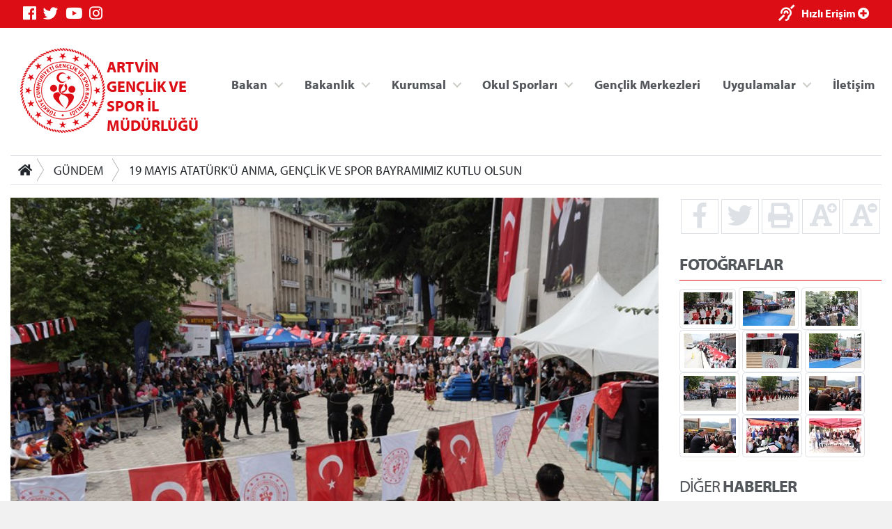

--- FILE ---
content_type: text/html; charset=utf-8
request_url: https://artvin.gsb.gov.tr/HaberDetaylari/13/1/260511/19-mayis-ataturku-anma-genclik-ve-spor-bayramimiz-kutlu-olsun.aspx
body_size: 48769
content:



<!DOCTYPE html>
<html>
<head id="MainHead"><meta name="Title" content="19 MAYIS ATATÜRK&#39;Ü ANMA, GENÇLİK VE SPOR BAYRAMIMIZ KUTLU OLSUN" /><meta name="keywords" content=",19,MAYIS,ATATÜRK&#39;Ü,ANMA,,GENÇLİK,VE,SPOR,BAYRAMIMIZ,KUTLU,OLSUN" /><meta name="image" content="http://artvin.gsb.gov.tr/Public/Images/IM/Artvin/01204/3j3a4832_2.jpg" /><meta name="image:secure_url" content="http://artvin.gsb.gov.tr/Public/Images/IM/Artvin/01204/3j3a4832_2.jpg" /><meta name="og:image" content="http://artvin.gsb.gov.tr/Public/Images/IM/Artvin/01204/3j3a4832_2.jpg" /><meta name="image:type" content="image/jpg" /><meta name="description" content="Mesele memleketse yaşımız hep 19, armağanımıza sahip çıktıkça mutluyuz diyerek, 19 Mayıs Atatürk’ü Anma, Gençlik ve Spor Bayramımızı coşkuyla kutladık." /><meta charset="utf-8" /><meta name="viewport" content="width=device-width, initial-scale=1, shrink-to-fit=no" /><meta name="author" content="T.C. Gençlik ve Spor Bakanlığı" /><title>
	ARTVİN GENÇLİK VE SPOR İL MÜDÜRLÜĞÜ
</title>

    <!-- Favicons -->
    <link rel="icon" href="/assets/img/favicon3.ico" /><link rel="icon" href="/assets/img/favicon3.ico" sizes="192x192" /><link rel="apple-touch-icon-precomposed" href="/assets/img/favicon3.ico" /><meta name="description" content="T.C. Gençlik ve Spor Bakanlığı" /><meta name="keywords" content="Gençlik, Spor, Bakanlık, Gençlik Kampları, Gençlik Merkezleri, Antrenör, Hakem, Federasyonlar, Spor Tesisleri, Gençlik Projeleri Destek Programı" /><meta http-equiv="Content-Language" content="tr" />
    <!-- Eric A. Meyer Reset CSS v2.0 -->
    <link rel="stylesheet" href="https://cdnjs.cloudflare.com/ajax/libs/meyer-reset/2.0/reset.css" />
    <!-- Bootstrap v4.3.0 CSS -->
    <link rel="stylesheet" href="https://stackpath.bootstrapcdn.com/bootstrap/4.3.0/css/bootstrap.min.css" integrity="sha384-PDle/QlgIONtM1aqA2Qemk5gPOE7wFq8+Em+G/hmo5Iq0CCmYZLv3fVRDJ4MMwEA" crossorigin="anonymous" />
    <!-- adobe-font -->
    <link rel="stylesheet" href="https://use.typekit.net/rmy3mwe.css" />
    <!-- FancyBox -->
    <link rel="stylesheet" href="https://cdn.jsdelivr.net/gh/fancyapps/fancybox@3.5.6/dist/jquery.fancybox.min.css" />
    <!-- Swiper CDN -->
    <link rel="stylesheet" href="/assets/css/swiper-bundle.min.css" />
    <!-- font-awesome Stylesheets -->
    <link rel="stylesheet" href="https://use.fontawesome.com/releases/v5.7.0/css/all.css" integrity="sha384-lZN37f5QGtY3VHgisS14W3ExzMWZxybE1SJSEsQp9S+oqd12jhcu+A56Ebc1zFSJ" crossorigin="anonymous" />
    <!-- Custom styles for this template -->
    <link rel="stylesheet" href="/assets/css/_styles.css" /><link rel="stylesheet" href="/assets/css/_responsive.css" />
    <!-- GSB Menü -->
    <link rel="stylesheet" href="/assets/css/gsb_menu.css" /><link rel="stylesheet" href="/assets/css/im_style.css" />
</head>
<body>
    <form method="post" action="./19-mayis-ataturku-anma-genclik-ve-spor-bayramimiz-kutlu-olsun.aspx" id="form1">
<div class="aspNetHidden">
<input type="hidden" name="__VIEWSTATE" id="__VIEWSTATE" value="WGEISK6dcV3L5637TY0dssPTgfv+2/R+WBIxsYUyw6ZGv2x1tMJKAAGgvDTQki2aHuqqn517ewxr+cAxje0PrxEQ2c5PmnU576XS+is6kP6UlGlreZDiRmLwzh4ri2kWTeodQlM+5YR4aqTlj5oo/SBR2+BoGVXuHx3q+l7NBA+PpHKV1cznvJkRHwo5SYp1massbFR4twdjSh7A0GER0hUY78HgX06q0iid6S943hFSlpdXi23x+4gzR4O9ohyQ74dBMQsQxB2a0/utmID2rlI5YTigT9dqdk8JtabvF6aVULZFA5numGio01ZRuMFOLUVj6UW0ZcOk2s6WuKw01LJYlZbJWIxvXoc1H3MxeUK1XchUaaiJte49UaNqfAZ0pyNMRpLH4Hj+FN50Yl9TC+BalEz3prZM5M4RytEEy059duMsq02K5R2ycUes2LSyUpBr/[base64]//kxxeOKr/[base64]/1w5+bUAxsPkm5FyFup3rLQgvc70wFAwB47R2F1h0YZCRxSd832w4+VNmjp0Q642/yzCSn+S1T46OgWgEOn2Y/FdEi1gqBTBVaWBmv9czR4wkypskoW8FlHvIZCw/1roMcDU/MfsxB4S7YYLsUwG1menltGM09uScw6lzW+yfq0+TP4ekp+EnIG6aHxWXEqL2fHcrjKFVfbemseNMBuTwlPNZYuh2v3IFc/GHgsi59YjgK9NhX96RyT6cojfnVJILQtB7bXE643PocPU5AXrWC5NBsazGHByZTbbChTVHDI4XKHBx24w7X284FXPI+f0bAgZXoR7eL0R5FRoT+lUFhSrm/V9FTJbskJoYHrah3UbmLthKoy7jkjzVQeK/JfbGZz+4iR039jJVpAFTtZod0S1WmOrjSlqI/iM/WB+fbPLZH1Wxb83SEMXg8eaD3oo0uadgY6bgG57EGpI8VoSwMH7ZBGiibSQnOyfYSTr7FEMqQL4Pdxcv9oAoybfNAqnbrx5HnH3S+wuGTgdB+NgCL5mzbvZzc2QU35ymLHVwYV2IXfBOeApv0xQtR6u0baPuoz7fQPRNsyeogzovcc1d/OpaBLythIk5HiR77i2rZcaSRAyM5k3Ya32riAdqzS5/ygiHsJnHgcDZix7fdER8evrnng+2OY3J5pD4V3HGdKG0lTREUs93NAxtsdnIaOcugyPbyiAnluDIurIi3qvwTkQnYQgcy73lD2YAwYtVRdHUPaQHVJDFTAywAJii0c2mr8f/9WMJJDuUkGvSlULgaEWn8bXLdNDbAJgQcZi/PyxtB+guw/KtCqOx/wCxrdppjArS+Cq21wIIbhIsZmRZSJdSdaU1E1oopohmcCoJ/qIwgmImRwiAualeQ9TmT1nkOEUcLfPE5G0vv67afPZGDpeMHqblY+ao6lhmZK3gkS+iQUlogMCOZKx1vmPFJdq2p/JfDF0rLgMrCfFnFLuiReLuJOdyJrHCBUUsYwK3zbLhvDZWSsEYD6KR319SrQq8dETJvdYKGEo2fLYsfpUnhTo82kJq+/yL1y+6qaPxyiVdQQCTVxMtZ+Sk5OFfir8LkXUeHWH/8ALJsf2+QeX7IybZkgEH7Wq58pNc3KzKGwuQhqoQgROoHEBt5Fmu94xC85w8mprQDkx3Ru+6OWGoftBhgftuS3qx2hQjhe4DZcIxW8puSRnIOqjBbrRz+4SYC3xWpzuU8DvCUBVS/Pyh/dVvF/nXG/P5uP9mJD6KF6IfbTWI6rRGhJc/B2+uxbA56Qyp13NFwZiocy4M159VOi+U8FBGjBUAi9X/J78jHR+JvV9thoYArz+RLicznvhfji4CaJ0/SFM/X1JbyKGFO1ub3PKe1qg0H/b9mR6eZ2sh5MOhic+CDegJPvDIwSLJfmoVdxvpvmP8SzP0mx8JDX8HqdcQKHBTfHf1QWvqImN7q57Qpb4pPWWuarLnbJXymGz1f/uCPAFYgkxLDGjyqkStXwdovrHyfguZsyO3nzfSp144vCVVRAGicWJBHWGVz4G1raEi7dQ/KNnBIV/whBSALp0E7sWOiLS3m1c2MNGf/PLoGUJUioNXdU/a6wvsnkTDrN8LtxAa/[base64]/lBxJjvXD+YWsBQLeP/cfiZC6IsfWrJ0kFWSqYMi6M0ZtazGYyrmMMI6iWtRICfVlBc5mUiSenP9Plu3dAiqpJXKKuArSEdYYcNLGyL1iroRE39kcuiyZU47sf1NLFlkzSvT0JK3hQhO1An3JkHj/bWEUkA77Qqx2kViAqRTJTvrAeX2z2MaC1Va2lKsOerc4zoFTeQZv0tqaUkIuxbcjhC2HMQF9T96UdT3yRYxsqGBE3gXGgbKqqubDlWvMZXlvin6VrSLl3uIY4ulmK3oWPYyswWxhoVm+PA54eAQMBDn1XMnCraJq3Nw/888sYjzoQSs8K6XdG1pKsZRsCT4aNTLcXCYG7Hw4rR5GEyil5Ibd2Of2KG6114CRHoRpN6eDPywGjWcXbvtkSbMCw6+xLrDwcOQiPbN4JY8PNsUBq08y5pi7gwq0C2WWbIGOaY/fg/zq11My339sR/7Ie/XxzWej/gZvsTNYVpIcdhQoVj4q1cPWntsQbOkdTi6wdoKn1zRncPkZ1tcWwKvFHqQktm39fI3dwkDsNWzyyDaTNEYVA5FcfMVyYYepFMUxKszD0nwFlR3NCxR0jWZO8cueIB8/[base64]/+fvDo+9q5CdO4CRh1g7gV/42drUV/bnMxtw/Lh+U8U3qT7ffiFwzxx2ld4zF1IyDRvKl63xmrw4ttYjUbTtEQX1p0xi7oCE1DF4FH29mRSeAOtf9mJDFf8blDO/6tpbfdWxaEUaYIFD6SzyLAGrttAIaaQZhJ/8QLH0E5LMfibZmZAtew9Zw/q5avxDFM68QyKrNDDlDFU2FHy/4iXvcddy7EN27tNVxHJ8J1yNpIs/BQ7TfP1zkxyWs20GDvZK0SRJliSrPSVXRO10JxsDRMYMuWv62aG/3pHSU6Wqed/+gyU2HmE1GPGRzFoQa+TvBritERKAtS+KVsNTUazfUbG86O5U4/S0zXE52vzMhmxoK53/MJxO3Ik9nOt+vf8UAhP8wGWi2jBAjCOB+u6/Ob5uRqoq7U5Pa4lHxAQwsSH9PxkjxCDX9v3I97MCDtjNnJyIYU6ZoFYsmg931bYF73Zv4tN08MRn85V8lGwBquaGBll+8gGwf3W5GVqhqwWUGrMbrek9Ms4TceZTt+KBSDB+rMBOrQC27YIzfPQKQy5Ay5ZF924WoYtSIdLxvQ/48oYoI7FJzvfVhGbk+MvDOcnGuSrBLs9cNWZ6KhkJyQ5mVH3rOX6Zg4Xu923qKK5jsSWJmFU9QlowUMADFnamw2GNH3G9w89BgXwMQLtAkOqnCP8m5obgeaOiaBbj20LTzcHXQY62Pr0v/YwQp+LfqcOLT2v7tYvSRNBRfK3F2Lw+FcFKV3zrco5bU1FLJhuJfA9HUSYLOko/4Sx1euXa7OTLSejGE4AX5WaUDgH2dq0gOpVmfwUiXJF2bwzWW/hwpSOIMnUpW6Ksnj9fwn6n/n+8L1RW49J/T9KOPJKlqAp9ZR6827SaPFHaEv557C+Yx7A9OcAYu5ibS+lDKwmiZO4GELsQ6JfLsl+vH7AL+GwM9IQ+9AxLfqSb7ug5YGNhX+Vbg/zCQ+GDExMHxmC2lD/mNz07rwHnXw1dISPnxachVBdupHoV/fBm05k8FPzkZKaFaQ5BFjSzha9rUeaDgW+jFuPjc0/0y2GpAwJhlPKM48gfBLmENzd4hNudP/n5bcBluQ1DAHuf1OJIPsNixh6/+qotwoXPJI+x3iaBaulIsWDty60D3Wk9PwpBeuVLq2k6GMFYwI3zkG9IB9NMKKV8x/XbKwldv7Iydf9h9snL9ytsLLIQsB8lf1EaP/UyEYuLtAY3ynRLap8O8ba+QHvf+FJvZVVFXo1AiG7IjZbgVvPzT4UuTtDS/fS21hVNpHvuZodUyQOUjz9ds9VACobU0aWb+SHnRrrcYd19steSjYTB/207QuSeQfbvFfe3sKSIxBEeOz379vdeZH0Mcuf9jxV6/CswFJYeIgBfMFPQYEpeh9SvS8VILWx74hRI7g9XIDIzq7IHIVxZjsyfbfWgyaS+9ULyGqHicQrfBfW5ny/XylvmtQIOdOv8mcvc0FBI68n6k/xjqxiwOPVLWToaZ9nr7dS3fg8oagHcPLXcmZTXA1aOMI/ZT+PY+NyUg3fUvIzkGhlYzdttwzGppKQBv4/2US4jTiaWzTlYocqR/Kfybcp8xFqv72wtRQ39Wuk5ZrT/9TNRvkyeYsgBJh/3MOdNFN8yWfgnRMls/YRF93eHvxEWa48KZLSwngMANcr+3U6tAmg+0KhJkSiPM4oxv0F6orNCY55Y9LTgpnZvaQgjnivZu0z2dLyQgMPCiRD8scxgkTEe6F1tLnp8QLsF41FfCWdFNOcnWC7XCp5hoG/0XphmgOlVH3/90QmgplXkdxyByPdrJ/2U4qf8lszoQQbGFqHQhZ50wk7ibCo6XJTo2gdVDLuOlQFBbOtP0atFKzu5xnONw4K3Wx+HgvERBY9bFTgkdB2xvp4P8BJ1cKC2I/[base64]/mCcaQox06SQa6RR46PyQEq7N+495rCdkOPkmSTYLc9oO+yF8NHvns4Pm1jUI6Tx2dQWJwPQWOzmoJzBljsXcbnJDwqd2X5w+hDd5sT2hQyfleRPYCIR1Hym7rdQEX1fohaSTOV95RAfD9PQPWSkMn5hpTyEkQ5hybz8gZUqt/BCEZX63IUp4Mmcl7b6SXf815bme54RC6huqtv+3wDd7p/C3Yeecz/8WK4rDlw0s2nqFQhwQUxtw+gUVPXa9ELO3g3voQy4EAvoHLAZ4ZUWCIqT2p0HwO9f9sBNRNGSI4hl4kcjGjah3Q00A7WMO/qxjXIIGWYOAcfY/GANG8qX5ckEPzK2ow0yosf7nCg02oV0NeLzsHxILBxz/De2V0Df7LOEZLWo8A38m+aIEU+FmoYFBKdO5BttQkhz4EjlqAqZjrHQnzLfEZn9XOyLJkdYGbyIHo0NypRz8tKklAghdlcN5P3cFZqqYJFmUvUkI0YXVeSSOv3/NQTokdrXOUtKV1FJ21R1RPO8McDWv4w0HSaCzNu5+3uGd4rg50MVKUk6vEjb/6KUw1MrYHqjG/XO9dGdgherdO7d4gABhJafacMwveESbnPCmblR/Ea6vABAQU5RJGdmJxIrx/+grkUkAoMizA9k31emJUu67HTQ+X9sqxv78sAjrr5Amjsd1oVSmB4+7vNR8f5W8GJ7nMiPmR/xXE3WLfyZlqPQo0itck6Z38Mt9QV5jzP9rk1XKOeggG/7rh8HZBF1jzo78eM3cYVP32xh7dfS85KVEcP3ezjwWide/w3zRwMzQCLyc0968+wcwYcTvsxdfgDvwPsWl3cLIqCCOte7rJWDMCMwn1AxY3fKfdCrPZVlYCJnMjQKyC77Vw6KFcczSHfiaX/TdrBa4X+/[base64]/7KW8yaA0CNgkKVlqtWrbZhhrhxYOpeB3umdDYRZz/Ik/[base64]/[base64]/nHsd1jTSevA+iurknFHPTcBq2agkP8ecJC9ZHFlT4K5HkmbnBYLtPeXlqj9Jf/5ZHrhUd4iJkeDrqJQsMjdPkLo84oje6vkte0pHwA+ACSAl1LEhZAR9m1jFF8G/5+WTljnERzCSUeVr0ZeOMJEa2v8wGe93SaTAOQamn0JHQKfWYdMVMbHWVlxU7z9eq1Bv1Rg3L/CmOQfmtPKjdL1//Bc9vuMpTSc8gki/MHGnT78dsLKJDCk6sDT/Hksgq9J/AbI8EtcQu9UZJDBxfbEL3lWGqhMz6YM//[base64]/HUhsZktTjmcD4rNu4TWt+GCUBTjmmmMMfeRc5HsTfgtb8GZDoyTu1GWQdK0TUfs2gU/GsLc2k7jmrMcOdIo8+X8q+ZbdZ+o6YEwTjZZZ/CU29pZl5jxsZ+CyxXScA5CXRQ4K91czqVY8s/NUiRJTUi5iOrZQ16jAoxN2zC3ibbVHb/xuq17kBZdIi3G7WSpsTWLGfNuXNpCotl48yAtBAveQlKSMnhFOAxYz0NjMu/OC3GzQ7qxPLpBSHMKY2B/SJgyQKNWavurWsobHApqcypXQendCjlId6fL7aESdOs1NQ48tkbDsn9WEPjHEDID/DGDIxUJBc/21Ztdq2nvzMPJec9hP80fZw/p5brOb3RX9quQLP/5hxoG21eIPO2LLnKJnZDH8RhTmeU5tFdWoq8BxhKep+4UWtnzZcMY3cflfNiIB5Tn41H9gTcckmIknZGE3boc57T9XbJtwpNh32GYnRQCjSnpGUhFDlGDCJfdWVtZG/+8Br8Yv6yKj7yC68Chdd5V7gZ97XXbjisxEx+QYRZTWu1Jq6GccwyNK2YPJ+jf88sMvV0NXAlh/6XeCJa1afobHf8gBehR7Arwu6LrJB4gUx0FFVC5XRdbnWIGbQlP6QbTcK+FaeNCXP6lGT3nd6S3a0/ybaOkNUPLsfHMCYW5zITcrO7rbHtIM4SBmyXSKjM3RXNMJCcHKlZ5wL74MtmX6LpoZp0Okx6vhkGxlQL9wAV4nKjceCOzq92SuU99VLulkzbmQPtQEtIX/OnotmYQTb3NkTm3tsFp849UP0cEipr0mL5JnN6BjNuADQvZvqL/5HNGQ3AS0SVq8kS3akcbSDp3sziVBnA3cnGlte21EAb8yo5COig2wwh2Baixxg6Wn5kJCLoUMKj38HpSx0pmyFrb8QhgMReBoEsE6Yr3cHCpS4XovXjWgMHhF3+NjxBIsXf0dcA4juJe/ZPyoenOWtUU5RRv3hB/jo3crhOW5D57wICwLJGlomCKm+i6UohwTh6IrpAxVlXD7c/mZEk8ldqBvrzKUTSLEz0a3tXy/TnSo3cbtgXPP5kF+HS3qwzU5f9Z0BN4clKRSKqTPH4ysMdlJj9zk3rTCvZNXA4tRFB4z8G1V/N1h/cXe/+CadsHmnnqLJ+cuqKNWgtF5osc3w6pt6NtNMO//exYyY7SygY1q4p+8D5V1w/BQzZETSc7x76fv9nn/[base64]/fL7+6jaLTlDXGG4vHf26P4wR/cMAZLCOONdY2upThgq8PW5v+E0iCcYKc/zb++JH4t6r7vXPnGW2wQwGMr0S+Dh6wbqzmVPYmOvrelWCxG0HeS+9V77iVTfi/bzW76aasSbbw8WNq3y47AqoIHJP8oRwFffVOsPYdmZAHRjhFablS2XzhbIN1TxdPI/BGbc//1AWbEBSyEWMl0wBfOzdqWRBz2V7GEDXJPF4QPd+h/9klouz/ahIkjeIgEJr+GcYOFotOp0SpLn7ICfnMmgy9p+BZJuus1iutteJAMtjVleTHxA19qadcl6PzK3Lk2b2Q3gLk/wnzcJDsvPxPuVv38cH+Q1RGrSs8mFZhdYpI27Kdmx0iOk1ugybwcsfbOpctCfUlHH6mQ4k/xtFUA/CG01CEIkBY25MvDNOA/RCqo/SjMZ4X6eDd6c0WwYUU/[base64]/[base64]/UaKB5ZFRfsAgqCMxjn+KfSdYSJBCeROmhhHvQe3GAkZLIzPDSFAL6+wwxAvK7qn7CQhlFc/REWn3kuXiKW4aqNOnhnckKuRbW+jdBB0XXepYp4B5/9wwO34Izs6hxe2/h3IOF+KhofzE0OfgM2yGP6Ocq5LFg/Qx40hxLuFV1A+4VKIg3UCKutJQlc/BViorB4ClqDB4DgaV6evL7oO+knPsSVtQxqjLYwtiB3M8LuNzE8VrN4RLnP+KHsL3Fv2IgWTIbWTM4AEyfYuEUrKWOP+Oah91tCHCUmMV/uoZtElbeO7D7IvQv5eO1bfWJlLCwPw0UgusDCBCpWRsU+/AA1sNcGi+WQnB92hxxU/Eopis9nRJ1qb3Opi6KDlosrTfy03yqKG2n7DGSZO+54u6mSQW4Qsy4lbX9DBCMdoHFH4N+9LInuLyBpqyZnnsA+pIe7k+iIgv6z/I+tRMV6vEd/euS/YdM6f4Cwsb/oNwNQdJdqhesYxXKsJzukdnd3ZTxYUipBkvv58tCJAMW/v5dEkKa0Ed/LrcaWFFjtnHR/LitUdQPQHegwwccEB3HYYw6+BQbBysxyfwgL5jTq8z4/eWFfB5BcRTN7KlGCP095i9zQOpOmlYUR23mc2X6DviJTBmmuwoRc9oqsVON6yY2G9V6rvllRC/tq2mzcqCkiFRtVE46RAuCWiYmHau2dBC3GhjwmSVhreExo0Ye4LTqSLXivM+v046AsZk6FDg3AKyI4GSIBG3P70LMsDuMzEMF+nAgm+w7BVqOYJJo9Sgq2lJxAUIt+qsqe6EYIT5/kGkPKQCo/7WBrHPzPKk157NT36CIZT1rOyIy8qfQsPL4SMRaGLlAfr9LG/vk714jOsTNwPSF4YjuMrVADKjDAh+4Xe7cpbdL4LT1SKF16yndnh3VGM=" />
</div>

<div class="aspNetHidden">

	<input type="hidden" name="__VIEWSTATEGENERATOR" id="__VIEWSTATEGENERATOR" value="CA599B58" />
</div>

        <!-- topnavbar -->
        <nav id="topnavbar" class="navbar kurumsal-kirmizi-bg">
            <div class="container" style="background: none;">
                <ul class="socials d-flex flex-row">
                    <li><a title="Facebook" class="facebook" href="https://www.facebook.com/gencliksporbak" target="_blank"><i class="fab fa-facebook"></i></a></li>
                    <li><a title="Twitter" class="twitter" href="https://twitter.com/gencliksporbak/" target="_blank"><i class="fab fa-twitter"></i></a></li>
                    <li><a title="Youtube" class="youtube" href="https://www.youtube.com/gencliksporbak" target="_blank"><i class="fab fa-youtube"></i></a></li>
                    <li><a title="Instagram" class="instagram" href="https://www.instagram.com/gencliksporbak" target="_blank"><i class="fab fa-instagram"></i></a></li>
                    
                </ul>
                <ul class="hizli-erisim d-flex flex-row">
                    <li><a href="javascript:void(0)" onclick="sesliOkuFunc()" title="Sesli Oku"><span class="ml-auto deaf"><i class="fas fa-deaf"></i></span></a></li>
                    <li><a href="#"><span class="ml-auto circle" onclick="openNav()">Hızlı Erişim <i class="fas fa-plus-circle"></i></span></a></li>
                </ul>
            </div>
        </nav>
        <div class="container">
            <header class="main-header d-flex flex-row">
                <a class="logo" href="/">
                    <div class="">
                    <img src="https://cdn1.gsb.gov.tr/img/logo/gsb-logotype-128px.png" class="float-left" alt="ARTVİN GENÇLİK VE SPOR İL MÜDÜRLÜĞÜ" title="ARTVİN GENÇLİK VE SPOR İL MÜDÜRLÜĞÜ">
                    </div>
                    <div class="mt-3">
                    <span class="kurumsal-kirmizi-color" style="font-weight: bold; font-size: 1.2em">ARTVİN GENÇLİK VE SPOR İL MÜDÜRLÜĞÜ</span>
                    </div>
                </a>
                <ul class="header-buttons justify-content-end">

                    <li><a class="nav-trigger" href="#primary-nav"><span></span></a></li>
                </ul>

                <div class="ng-scope" ng-app="liveSearchModule" ng-controller="SearchController">
                    <div class="row">
                        <div id="search" class="search" style="">
                            <form class="ng-pristine ng-valid">
                                <input type="search" placeholder="Arama..." ng-model="searchText" class="ng-pristine ng-valid">
                            </form>

                        </div>

                    </div>
                </div>
                <ul class="desktop-menu"></ul>

            </header>
            <main class="main-content pb-3">
                
    

<div class="border-top border-bottom mt-3 mb-3 d-none d-lg-block d-print">

    <nav aria-label="breadcrumb">
        <div class="btn-group btn-breadcrumb">
            <a href="/" class="btn btn-default" style="outline:0;"><i class="fa fa-home"></i></a>
            
                    <a  class="btn btn-default" href="/HaberListesi/1">GÜNDEM</a>
                
                    <a  class="btn btn-default" href="">19 MAYIS ATATÜRK'Ü ANMA, GENÇLİK VE SPOR BAYRAMIMIZ KUTLU OLSUN</a>
                
            
        </div>
        &nbsp;
    </nav>

</div>


    <div class="row">


        <div class="col-12 col-sm-12 col-md-12 col-lg-9 col-xl-9">

            <div id="haberDetayControls">
                <div class="clearfix">

                    
                           
                        
                            <div class="carousel-item active">
                                <img class="w-100 mb-3" src="/public/images/IM/Artvin/01204/3j3a4832_2.jpg" alt=''>
                            </div>
                        
                            <div class="carousel-item ">
                                <img class="w-100 mb-3" src="/public/images/IM/Artvin/01204/3j3a4274.jpg" alt=''>
                            </div>
                        
                            <div class="carousel-item ">
                                <img class="w-100 mb-3" src="/public/images/IM/Artvin/01204/3j3a4353.jpg" alt=''>
                            </div>
                        

                  
                </div>
             
            </div>
              <div style="text-align: right; font-size: 0.8rem; color: #888;">
                19.05.2023
            </div>
            <div class="Text sesliOku d-print-inline well">
                <p style="text-align: center;"><strong>19 MAYIS ATAT&Uuml;RK'&Uuml; ANMA, GENÇLİK VE SPOR BAYRAMIMIZ KUTLU OLSUN</strong></p>
<p><span style="white-space: pre;">	</span>Mesele memleketse yaşımız hep 19, armağanımıza sahip çıktıkça mutluyuz diyerek, 19 Mayıs Atat&uuml;rk&rsquo;&uuml; Anma, Gençlik ve Spor Bayramımızı coşkuyla kutladık.</p>
<p><span style="white-space: pre;">	</span>19 Mayıs Atat&uuml;rk&rsquo;&uuml; Anma, Gençlik ve Spor Bayramı kutlamaları, Artvin Gençlik ve Spor İl M&uuml;d&uuml;r&uuml;m&uuml;z Mustafa Demirkıran&rsquo;ın Atat&uuml;rk Anıtına çelenk sunumu ile başladı.</p>
<p><span style="white-space: pre;">	</span>Valilik &Ouml;n&uuml; Milli İrade Meydanı'nda yapılan t&ouml;rende, Gazi Mustafa Kemal Atat&uuml;rk ile Aziz Şehitlerimiz adına saygı duruşunda bulunuldu ve İstiklal Marşımız okundu.</p>
<p><span style="white-space: pre;">	</span>Garnizon Şehitliğimizi ziyaret ederek Kuran-ı Kerim Tilaveti okundu ve Başta Gazi Mustafa Kemal Atat&uuml;rk, silah arkadaşları ve t&uuml;m şehitlerimizin aziz ruhlarına dua edildi. Akabinde d&uuml;zenlediğimiz Gençlik Y&uuml;r&uuml;y&uuml;ş&uuml;'nde il protokolu, sporcularımız, antren&ouml;rlerimiz ve vatandaşlarımızın katılımı ile Şanlı T&uuml;rk Bayramığımız eşliğinde Hastane Kavşağından t&ouml;ren alanına y&uuml;r&uuml;nd&uuml;.</p>
<p><span style="white-space: pre;">	</span>Valilik &Ouml;n&uuml; Milli İrade Meydanında devam eden kutlama t&ouml;reninin açılış konuşmasını yapan Gençlik ve Spor İl M&uuml;d&uuml;r&uuml;m&uuml;z Mustafa Demirkıran yaptığı konuşmasında, " T&uuml;rkiye Cumhuriyeti&rsquo;nin kuruluşuna giden yolda, ilk ve en anlamlı adımı oluşturan, Gazi Mustafa Kemal Atat&uuml;rk&rsquo;&uuml;n, 19 Mayıs 1919&rsquo;da Samsun&rsquo;a çıkarak, Y&uuml;ce T&uuml;rk Milletinin sonsuza kadar bağımsızlığı için, kurtuluş meşalesini ateşlediği tarihin 104. yıl d&ouml;n&uuml;m&uuml;n&uuml;, 19 Mayıs, Atat&uuml;rk&rsquo;&uuml; Anma, Gençlik ve Spor Bayramı coşkusu içinde, Gençlik Haftası boyunca yapacağımız çeşitli etkinliklerle hep birlikte kutluyoruz.&nbsp;</p>
<p><span style="white-space: pre;">	</span>19 Mayıs, b&uuml;y&uuml;k sıkıntı ve yoksunluklara rağmen bağımsızlığından asla vazgeçmeyen, azimle direnen bir milletin topyek&ucirc;n bir ordu haline gelerek başlattığı Kurtuluş Savaşı&rsquo;nın ilk adımıdır.&nbsp;</p>
<p><span style="white-space: pre;">	</span>Bu g&uuml;n&uuml;n,&nbsp; Gençlik ve Spor Bayramı olarak kutlanması &uuml;lkemizin geleceği ve teminatı olan gençlerimizle b&uuml;t&uuml;nleşmemiz ve onlarla aynı coşkuyu paylaşarak, geleceğe daha umutla bakmamızı da sağlamaktadır.&nbsp;</p>
<p><span style="white-space: pre;">	</span>Sevgili Gençler,<br />
Tarihimizin &ouml;nemli d&ouml;n&uuml;m noktalarından biri olan 19 Mayıs&rsquo;ın, Gençlik ve Spor Bayramı olarak kutlanması, gençlere verilen değeri ve duyulan g&uuml;veni g&ouml;stermesi bakımından son derece anlamlıdır.</p>
<p><span style="white-space: pre;">	</span>Atamızın emaneti Cumhuriyete sahip çıkarak, O&rsquo;nun g&ouml;sterdiği hedefe ulaşmak için çabalayarak yarınların sorumluluğunu taşıyan nitelikli, bilgili ve fedakar bir gençlik olacağına olan inancımız tamdır.</p>
<p><span style="white-space: pre;">	</span>Sizler Samsun&rsquo;dan başlayan ve t&uuml;m yurda yayılarak kurtuluş vesilesi olan mill&icirc; birlik ve beraberlik ruhuyla, geleceğin sorumluluğunu y&uuml;klenebilecek nitelikte ilim ve irfanla donanmış bireyler olarak yetişecek ve yery&uuml;z&uuml;n&uuml; imar etme şuuruyla daha g&uuml;zel bir d&uuml;nya kuracaksınız.<br />
T&uuml;rkiye Cumhuriyeti sizlere emanettir. Bu mukaddes emaneti yaşatmak ve sonsuza kadar korumak, en başta gelen vazifenizdir. Bu konuda sizlere g&uuml;veniyor ve yarınlara umutla bakıyoruz.</p>
<p><span style="white-space: pre;">	</span>Bu duygularla, geleceğimizin teminatı ve en b&uuml;y&uuml;k umudu olan gençlerimizin, 19 Mayıs Atat&uuml;rk&rsquo;&uuml; Anma, Gençlik ve Spor Bayramı&rsquo;nı&nbsp; &nbsp;kutluyor, başta Gazi Mustafa Kemal Atat&uuml;rk ve silah arkadaşları olmak &uuml;zere, t&uuml;m şehit ve gazilerimizi rahmet ve minnetle yad ediyor, saygılar sunuyorum." dedi.</p>
<p><span style="white-space: pre;">	</span>Programın devamında Cumhurbaşkanımız Sayın Recep Tayyip Erdoğan'ın 19 Mayıs Atat&uuml;rk&rsquo;&uuml; Anma, Gençlik ve Spor Bayramı kutlama mesajı okundu. Gençlik Merkezi &uuml;ye gencimiz Arda Çağdaş Usul, "Bandırma Vapuru" şiirini okudu.</p>
<p><span style="white-space: pre;">	</span>T&ouml;ren; Halk Oyunları g&ouml;sterisi, Boks, G&uuml;reş, Taekwondo, Cimnastik branşlarında spor g&ouml;sterileri ardından,&nbsp; protokol &uuml;yelerine Milli İrade Meydanı&rsquo;nda oluşturulan spor alanlarının&nbsp; tanıtılmasıyla sona erdi.</p>
<p><span style="white-space: pre;">	</span>19 Mayıs Atat&uuml;rk&rsquo;&uuml; Anma, Gençlik ve Spor Bayramı kutlama programına; Artvin Valimiz Sayın Yılmaz Doruk, Belediye Başkanı Demirhan Elçin, Cumhuriyet Başsavcısı Yunus Emre B&uuml;y&uuml;kyurt, AÇ&Uuml; Rekt&ouml;r&uuml; Prof. Dr. Mustafa Sıtkı Bilgin, İl Jandarma Komutanı J. Alb. Yıldırım Saygılı, İl Emniyet M&uuml;d&uuml;r&uuml; Sinan Ergen, kurum amirleri ve çok sayıda vatandaşlarımız katıldı.</p>
            </div>

        </div>



        <div class="col-12 col-sm-12 col-md-12 col-lg-3 col-xl-3 col-right-border1 d-print-none">

            <aside>


               <ul class="haberDetayButonlar d-flex flex-row text-center">
                    <a class=" w-25" href="http://www.facebook.com/sharer.php?u=http://artvin.gsb.gov.tr/HaberDetaylari/13/1/260511/19-mayis-ataturku-anma-genclik-ve-spor-bayramimiz-kutlu-olsun.aspx"><li><i class="fab fa-facebook-f fa-2x" title="Facebook'ta Paylaş"></i></li></a>
                    <a class=" w-25" href="https://twitter.com/intent/tweet?text=http://artvin.gsb.gov.tr/HaberDetaylari/13/1/260511/19-mayis-ataturku-anma-genclik-ve-spor-bayramimiz-kutlu-olsun.aspx"><li><i class="fab fa-twitter fa-2x" title="Twitter'da Paylaş"></i></li></a>
                    <a class=" w-25" href="#" onclick="window.print();return false"><li><i class="fas fa-print fa-2x" title="Yazıcıya Gönder"></i></li></a>
                    <a class="fontSizePlus w-25" href="javascript:void(0)"><li><i class="fas fa-font fa-2x"></i><i class="fas fa-plus-circle" style="position:absolute;margin-left: -7px;font-size: 14px;" title="Font Büyüt"></i></li></a>
                    <a class="fontSizeMinus w-25" href="javascript:void(0)"><li><i class="fas fa-font fa-2x"></i><i class="fas fa-minus-circle" style="position:absolute;margin-left: -7px;font-size: 14px;" title="Font Küçült"></i></li></a>
                </ul>    

                <div id="MainContentHolder_DivHaberResim" class="HaberVideo">
                    <div class="headline mt-4">
                        <h3><strong>FOTOĞRAFLAR</strong></h3>
                    </div>

                    
                            <a href="/Public/Images/IM/Artvin/01204/3j3a4832_2.jpg" data-fancybox="haberThumbs">
                                <img src='/public/Images/IM/Artvin/01204/thumbs/3j3a4832_2$75x55.jpg' class="img-thumbnail"></a>


                        
                            <a href="/Public/Images/IM/Artvin/01204/3j3a4274.jpg" data-fancybox="haberThumbs">
                                <img src='/public/Images/IM/Artvin/01204/thumbs/3j3a4274$75x55.jpg' class="img-thumbnail"></a>


                        
                            <a href="/Public/Images/IM/Artvin/01204/3j3a4353.jpg" data-fancybox="haberThumbs">
                                <img src='/public/Images/IM/Artvin/01204/thumbs/3j3a4353$75x55.jpg' class="img-thumbnail"></a>


                        
                            <a href="/Public/Images/IM/Artvin/01204/3j3a4369.jpg" data-fancybox="haberThumbs">
                                <img src='/public/Images/IM/Artvin/01204/thumbs/3j3a4369$75x55.jpg' class="img-thumbnail"></a>


                        
                            <a href="/Public/Images/IM/Artvin/01204/3j3a4537.jpg" data-fancybox="haberThumbs">
                                <img src='/public/Images/IM/Artvin/01204/thumbs/3j3a4537$75x55.jpg' class="img-thumbnail"></a>


                        
                            <a href="/Public/Images/IM/Artvin/01204/3j3a4712.jpg" data-fancybox="haberThumbs">
                                <img src='/public/Images/IM/Artvin/01204/thumbs/3j3a4712$75x55.jpg' class="img-thumbnail"></a>


                        
                            <a href="/Public/Images/IM/Artvin/01204/3j3a4781.jpg" data-fancybox="haberThumbs">
                                <img src='/public/Images/IM/Artvin/01204/thumbs/3j3a4781$75x55.jpg' class="img-thumbnail"></a>


                        
                            <a href="/Public/Images/IM/Artvin/01204/3j3a4804_1.jpg" data-fancybox="haberThumbs">
                                <img src='/public/Images/IM/Artvin/01204/thumbs/3j3a4804_1$75x55.jpg' class="img-thumbnail"></a>


                        
                            <a href="/Public/Images/IM/Artvin/01204/3j3a4885.jpg" data-fancybox="haberThumbs">
                                <img src='/public/Images/IM/Artvin/01204/thumbs/3j3a4885$75x55.jpg' class="img-thumbnail"></a>


                        
                            <a href="/Public/Images/IM/Artvin/01204/3j3a4894.jpg" data-fancybox="haberThumbs">
                                <img src='/public/Images/IM/Artvin/01204/thumbs/3j3a4894$75x55.jpg' class="img-thumbnail"></a>


                        
                            <a href="/Public/Images/IM/Artvin/01204/3j3a4926.jpg" data-fancybox="haberThumbs">
                                <img src='/public/Images/IM/Artvin/01204/thumbs/3j3a4926$75x55.jpg' class="img-thumbnail"></a>


                        
                            <a href="/Public/Images/IM/Artvin/01204/3j3a4951.jpg" data-fancybox="haberThumbs">
                                <img src='/public/Images/IM/Artvin/01204/thumbs/3j3a4951$75x55.jpg' class="img-thumbnail"></a>


                        
                </div>



                

                <div class="headline mt-4">
                    <h3>DİĞER <strong>HABERLER</strong> </h3>
                </div>
                <ul class="">

                    

                </ul>

                    <a class="btn-block btn bg-light text-dark mt-1" href='/HaberListesi/13'>
                        <span id="MainContentHolder_lblArsiv">BASIN AÇIKLAMALARI &raquo;</span></a>  

            </aside>

        </div>
        
        </div>


            </main>

        </div>
        <!-- footer -->
        <footer class="d-print-none mt-5 mb-5">
            <div class="container" style="background: none;">
                <div class="logo-link">
                    <ul class="d-flex flex-row justify-content-end">
                        <li>
                            <a target="_blank" href="https://gsb.gov.tr/ataturk-kosesi.html">
                                <img class="img-fluid" src="/images/ataturk-kosesi-icon.png">
                            </a>
                        </li>
                        <li>
                            <a href="https://www.cimer.gov.tr/" target="_blank">
                                <img class="img-fluid" src="/images/cimer.png">
                            </a>
                        </li>
                        <li>
                            <a href="http://www.guvenlinet.org/" target="_blank">
                                <img class="img-fluid" src="/images/guvenli_internet.png">
                            </a>
                        </li>
                        <li>
                            <a href="http://www.guvenliweb.org.tr/" target="_blank">
                                <img class="img-fluid" src="/images/guvenli_web.png">
                            </a>
                        </li>
                        <li>
                            <a href="http://www.ihbarweb.org.tr/" target="_blank">
                                <img class="img-fluid" src="/images/ihbar_web.png">
                            </a>
                        </li>
                         <li>
		                  	<a href="https://alo191uyusturucu.saglik.gov.tr/" target="_blank">
		                        <img class="img-fluid" src="/images/alo191.jpg">
		                    </a>
		                </li>
		                <li>
		                    <a href="javascript:void(0);">
		                        <img class="img-fluid" src="/images/gsb-kim.jpg">
		                    </a>
		                </li>
		                <li>
		                    <a href="https://www.ilan.gov.tr/" target="_blank">
		                        <img class="img-fluid" src="/images/ilan.gov.tr-logo.png">
		                    </a>
		                </li>
                    </ul>
                </div>
            </div>
        </footer>

        <div class="overlay"></div>

        

<nav class="nav primary-nav navbar-collapse justify-content-end d-print-none">
   <ul id="primary-nav" class="primary-nav">
        <li class="has-children">
            <a target="_blank" href="#" title="Bakan" class="">Bakan</a>
            <ul class="BakanMenusu is-hidden">
                <content>
            <h5 style="font-weight: 700;">Dr. Osman Aşkın BAK</h5>
            <p>T.C. Gençlik ve Spor Bakanı</p>
        </content>
                <li class="go-back"><a target="_blank" href="#0" title="Ana Menüye Git">Ana Menüye Git</a></li>
                <li class="see-all"></li>
                <li class="item"><a target="_blank" href="https://gsb.gov.tr/bakan.html" title="Bakan Biyografi">Biyografi</a></li>
                <li class="item"><a target="_blank" href="https://gsb.gov.tr/bakan.html" title="Fotoğraflar">Fotoğraf Albümü</a></li>
            </ul>
        </li>
        <li class="has-children">
            <a href="#" title="Bakanlık" class="">Bakanlık</a>
            <ul class="secondary-nav is-hidden">
                <li class="go-back"><a href="#0" title="Önceki Menüye Git">Önceki Menüye Git</a></li>
                <li class="see-all"></li>
                <li class="has-children wy35">
                    <a href="#" title="Bakan Yardımcıları">Bakan Yardımcıları</a>
                    <ul class="is-hidden">
                        <li class="go-back"><a href="#0" title="Önceki Menüye Git">Önceki Menüye Git</a></li>
                        <li class="see-all"></li>

                        <li class="item"><a target="_blank" href="https://gsb.gov.tr/dr-enes-eminoglu.html" title="Dr. Enes Eminoğlu">Dr. Enes Eminoğlu</a></li>
                        <li class="item"><a target="_blank" href="https://gsb.gov.tr/halis-yunus-ersoz.html" title="Halis Yunus Ersöz">Halis Yunus Ersöz</a></li>
                        <li class="item"><a target="_blank" href="https://gsb.gov.tr/hamza-yerlikaya.html" title="Hamza Yerlikaya">Hamza Yerlikaya</a></li>
                        <li class="item"><a target="_blank" href="https://gsb.gov.tr/doc-dr-safa-kocoglu.html" title="Doç. Dr. Safa Koçoğlu">Doç. Dr. Safa Koçoğlu</a></li>
                    </ul>
                </li>
                <li class="has-children ">
                    <a href="#" title="Bakanlık">Bakanlık</a>
                    <ul class="is-hidden">
                        <li class="go-back"><a href="#0" title="Önceki Menüye Git">Önceki Menüye Git</a></li>
                        <li class="see-all"></li>
                        <li class="item"><a target="_blank" href="https://gsb.gov.tr/tarihce.html" title="Tarihçe">Tarihçe</a></li>
                        <li class="item"><a target="_blank" href="https://gsb.gov.tr/misyon-vizyon.html" title="Tarihçe">Misyon, Vizyon</a></li>
                        <li class="item"><a target="_blank" href="https://gsb.gov.tr/teskilat-semasi.html" title="Teşkilat Şeması">Teşkilat Şeması</a></li>
                        <li class="item"><a target="_blank" href="https://gsb.gov.tr/mevzuat.html" title="Mevzuat">Mevzuat</a></li>
                    </ul>
                </li>

                <li class="has-children">
                    <a target="_blank" href="#" title="Basın Odası">Basın Odası</a>
                    <ul class="is-hidden">
                        <li class="go-back"><a target="_blank" href="#0" title="Önceki Menüye Git">Önceki Menüye Git</a></li>
                        <li class="see-all"></li>
                        <li class="item"><a target="_blank" href="http://gsb.gov.tr" title="Bakanlık Gündemi">Bakanlık Gündemi</a></li>
                        <li class="item"><a target="_blank" href="http://gsb.gov.tr" title="Basın Açıklamaları">Basın Açıklamaları</a></li>
                    </ul>
                </li>

            </ul>
        </li>

        <li class="has-children ">
            <a target="_blank" href="#" title="Kurumsal" class="">Kurumsal</a>
            <ul class="secondary-nav is-hidden">
                <li class="go-back"><a target="_blank" href="#0" title="Ana Menüye Git">Ana Menüye Git</a></li>
                <li class="see-all"></li>
                <li class="has-children kurumlinkler">
                    <a target="_blank" href="#" title="Bakan Yardımcıları">Kurumsal</a>
                    <ul class="is-hidden">
                        <li class="go-back"><a target="_blank" href="#0" title="Önceki Menüye Git">Önceki Menüye Git</a></li>
                        <li class="see-all"></li>

                        
                                <li class="item"><a href='/Sayfalar/1955/316/İletişim.aspx'
                                    target='' title='İletişim'>
                                    İletişim</a></li>
                            
                                <li class="item"><a href='/Sayfalar/2145/316/İhaleler.aspx'
                                    target='' title='İhaleler'>
                                    İhaleler</a></li>
                            
                                <li class="item"><a href='/Sayfalar/2244/316/&#214;zel Beden Eğitimi ve Spor Tesisleri.aspx'
                                    target='' title='Özel Beden Eğitimi ve Spor Tesisleri'>
                                    Özel Beden Eğitimi ve Spor Tesisleri</a></li>
                            
                                <li class="item"><a href='/Sayfalar/644/316/Basında Biz.aspx'
                                    target='' title='Basında Biz'>
                                    Basında Biz</a></li>
                            
                                <li class="item"><a href='/Sayfalar/639/316/Y&#246;netim.aspx'
                                    target='' title='Yönetim'>
                                    Yönetim</a></li>
                            
                                <li class="item"><a href='/Sayfalar/640/316/İl&#231;e M&#252;d&#252;rl&#252;kleri.aspx'
                                    target='' title='İlçe Müdürlükleri'>
                                    İlçe Müdürlükleri</a></li>
                            
                                <li class="item"><a href='/Sayfalar/641/316/İl Spor Dalı Temsilcileri.aspx'
                                    target='' title='İl Spor Dalı Temsilcileri'>
                                    İl Spor Dalı Temsilcileri</a></li>
                            
                                <li class="item"><a href='/Sayfalar/642/316/Faaliyetler.aspx'
                                    target='' title='Faaliyetler'>
                                    Faaliyetler</a></li>
                            
                                <li class="item"><a href='/Sayfalar/643/316/Bilgi Formları.aspx'
                                    target='' title='Bilgi Formları'>
                                    Bilgi Formları</a></li>
                            
                                <li class="item"><a href='/Sayfalar/645/316/Kul&#252;p İşlemleri.aspx'
                                    target='' title='Kulüp İşlemleri'>
                                    Kulüp İşlemleri</a></li>
                            

                    </ul>
                </li>

            </ul>
        </li>

        <li class="has-children ">
            <a target="_blank" href="#" title="Kurumsal" class="">Okul Sporları</a>
            <ul class="secondary-nav is-hidden">
                <li class="go-back"><a target="_blank" href="#0" title="Ana Menüye Git">Ana Menüye Git</a></li>
                <li class="see-all"></li>
                <li class="has-children kurumlinkler">
                    <a target="_blank" href="#" title="Bakan Yardımcıları">Okul Sporları</a>
                    <ul class="is-hidden">
                        <li class="go-back"><a target="_blank" href="#0" title="Önceki Menüye Git">Önceki Menüye Git</a></li>
                        <li class="see-all"></li>

                        
                                <li class="item"><a href='/Sayfalar/646/399/Tertip Kurulları.aspx'>
                                    Tertip Kurulları</a></li>
                            
                                <li class="item"><a href='/Sayfalar/647/399/Mevzuat ve Y&#246;netmelikler.aspx'>
                                    Mevzuat ve Yönetmelikler</a></li>
                            
                                <li class="item"><a href='/Sayfalar/648/399/Yarışma Talimatları.aspx'>
                                    Yarışma Talimatları</a></li>
                            
                                <li class="item"><a href='/Sayfalar/649/399/Lisans İşlemleri.aspx'>
                                    Lisans İşlemleri</a></li>
                            
                                <li class="item"><a href='/Sayfalar/651/399/Fikst&#252;r.aspx'>
                                    Fikstür</a></li>
                            
                                <li class="item"><a href='/Sayfalar/652/399/Ma&#231; Sonu&#231;ları.aspx'>
                                    Maç Sonuçları</a></li>
                            
                        
                                <li class="item"><a href='/Sayfalar/653/399/Cezalı Sporcular.aspx'>
                                    Cezalı Sporcular</a></li>
                            
                                <li class="item"><a href='/Sayfalar/654/399/Gerekli Belgeler.aspx'>
                                    Gerekli Belgeler</a></li>
                            
                                <li class="item"><a href='/Sayfalar/655/399/Okulsportal.aspx'>
                                    Okulsportal</a></li>
                            
                                <li class="item"><a href='/Sayfalar/656/399/Linkler.aspx'>
                                    Linkler</a></li>
                            

                    </ul>
                </li>




            </ul>
        </li>
        <li><a href="//e-genc.gsb.gov.tr/EGenc/Kurum/KurumList?kurumTipEnum=GenclikMerkezi" title="İletişim">Gençlik Merkezleri</a></li>
        
        
    <li class="has-children ">
        <a target="_blank" href="#" title="Kurumsal" class="">Uygulamalar</a>
        <ul class="secondary-nav is-hidden">
            <li class="go-back"><a target="_blank" href="#0" title="Ana Menüye Git">Ana Menüye Git</a></li>
            <li class="see-all"></li>
            <li class="has-children ministry-related menubglogo">
                <ul class="is-hidden">
                    <li class="go-back"><a target="_blank" href="#0" title="Önceki Menüye Git">Önceki Menüye Git</a></li>
                    <li class="see-all"></li>
                    
                    <li class="item"><a href="https://spor.sgm.gov.tr/" target="_blank">Spor Bilgi Sistemi</a></li>
                    <li class="item"><a href="https://gencbis.gsb.gov.tr/" target="_blank">Gençlik Bilgi Sistemi</a></li>

                        <li class="item"><a href='/FotografGalerisi'>Fotoğraf Arşivi</a></li>
                        <li class="item"><a href='/VideoGalerisi/370'>Video Galeri</a></li>

                    

                </ul>
            </li>

        </ul>
    </li>
        
        <li><a href="/Sayfalar/1955/-1/iletisim" title="İletişim">İletişim</a></li>
    </ul>
    <!-- /End: primary-nav -->

</nav>




        

<div id="HizliErisimMenu" class="overlay2">

    <!-- Overlay content -->
    <div class="overlay2-content">
        <div class="container" style="background: none;">
            <a href="javascript:void(0)" class="closebtn" onclick="closeNav()">&times;</a>

            <img src="/assets/img/gsblogo-2019.svg" class="w-50">

            <div class="gsb-row row mt-5 mb-5">
                
                <div class="col-xl-3 col-4 ">
                    <a href="https://gencbis.gsb.gov.tr/" target="_blank">
                        <img src="/assets/img/icon/gencbilgisis.png">
                        <h3 class="text-center h6">Genç Bilgi Sistemi</h3>
                    </a>
                </div>
                <div class="col-xl-3 col-4 ">
                    <a href="https://spor.gsb.gov.tr/" target="_blank">
                        <img src="/assets/img/icon/sporbilgi.png">
                        <h3 class="text-center h6">Spor Bilgi Sistemi</h3>
                    </a>
                </div>

           
                <div class="col-xl-3 col-4 ">
                    <a href="https://gsb.gov.tr/iletisim.html" target="_blank">
                        <img src="/assets/img/icon/kyk-islemler.png">
                        <h3 class="text-center h6">Kredi/Yurt İşlemleri</h3>
                    </a>
                </div>
                <div class="col-xl-3 col-4 ">
                    <a href="https://kygm.gsb.gov.tr/" target="_blank">
                        <img src="/assets/img/icon/e-odeme.png">
                        <h3 class="text-center h6">Kredi/Yurt E-Ödeme</h3>
                    </a>
                </div>


            </div>
        </div>

    </div>
</div>





    </form>

    <!-- jQuery first, then Popper.js, then Bootstrap JS -->
    <script src="https://cdnjs.cloudflare.com/ajax/libs/jquery/3.3.1/jquery.slim.min.js" integrity="sha384-q8i/X+965DzO0rT7abK41JStQIAqVgRVzpbzo5smXKp4YfRvH+8abtTE1Pi6jizo" crossorigin="anonymous"></script>
    <script src="https://cdnjs.cloudflare.com/ajax/libs/jquery/3.3.1/jquery.min.js" crossorigin="anonymous"></script>
    <!-- swipper -->
    <script src="https://unpkg.com/swiper@5.3.6/js/swiper.js"></script>
    <script src="https://cdnjs.cloudflare.com/ajax/libs/popper.js/1.14.6/umd/popper.min.js" integrity="sha384-wHAiFfRlMFy6i5SRaxvfOCifBUQy1xHdJ/yoi7FRNXMRBu5WHdZYu1hA6ZOblgut" crossorigin="anonymous"></script>
    <script src="https://stackpath.bootstrapcdn.com/bootstrap/4.2.1/js/bootstrap.min.js" integrity="sha384-B0UglyR+jN6CkvvICOB2joaf5I4l3gm9GU6Hc1og6Ls7i6U/mkkaduKaBhlAXv9k" crossorigin="anonymous"></script>
    <!-- FancyBox -->
    <script src="https://cdn.jsdelivr.net/gh/fancyapps/fancybox@3.5.6/dist/jquery.fancybox.min.js"></script>
    <!-- Optional JavaScript -->
    <script src="/assets/js/_script.js"></script>

    

    
    <script type="text/javascript">
    !function (d, s, id) {
        var js, fjs = d.getElementsByTagName(s)[0], p = /^http:/.test(d.location) ? 'http' : 'https';
        if (!d.getElementById(id)) {
            js = d.createElement(s);
            js.id = id; js.src = p + '://platform.twitter.com/widgets.js';
            fjs.parentNode.insertBefore(js, fjs);
        }
    }(document, 'script', 'twitter-wjs');</script>



    <script>
        //$("#consolPopup").fancybox({
        //    'overlayShow': true
        //}).trigger('click');

        (function() {
            $("#hidden_link").fancybox().trigger('click');
        })

    </script>



<!-- Global site tag (gtag.js) - Google Analytics -->
<script async src="https://www.googletagmanager.com/gtag/js?id=UA-31626633-30"></script>
<script>
  window.dataLayer = window.dataLayer || [];
  function gtag(){dataLayer.push(arguments);}
  gtag('js', new Date());

  gtag('config', 'UA-31626633-30');
</script>

<!--
<script src="https://code.responsivevoice.org/responsivevoice.js?key=WlIzi3pH"></script>
-->
</body>
</html>


--- FILE ---
content_type: image/svg+xml
request_url: https://artvin.gsb.gov.tr/assets/img/gsblogo-2019.svg
body_size: 55771
content:
<?xml version="1.0" encoding="utf-8"?>
<!-- Generator: Adobe Illustrator 23.0.2, SVG Export Plug-In . SVG Version: 6.00 Build 0)  -->
<svg version="1.1" id="Layer_1" xmlns="http://www.w3.org/2000/svg" xmlns:xlink="http://www.w3.org/1999/xlink" x="0px" y="0px"
	 viewBox="0 0 428 128.8" style="enable-background:new 0 0 428 128.8;" xml:space="preserve">
<style type="text/css">
	.st0{fill:#DC0D15;}
	.st1{fill-rule:evenodd;clip-rule:evenodd;fill:#DC0D15;}
	.st2{fill:#DB0D15;}
	.st3{fill-rule:evenodd;clip-rule:evenodd;fill:#DB0D15;}
</style>
<g>
	<g>
		<g>
			<path class="st0" d="M968.9,117.3h-6.3v-4.4h18v4.4h-6.4v19h-5.3L968.9,117.3L968.9,117.3z"/>
			<path class="st0" d="M981.4,133.4c0-1.9,1.3-3.2,3.1-3.2c1.8,0,3.1,1.3,3.1,3.2c0,1.8-1.2,3.2-3.1,3.2
				C982.6,136.6,981.4,135.2,981.4,133.4z"/>
			<path class="st0" d="M1010.4,135.5c-1,0.5-3.2,1-6,1c-8.1,0-12.2-5-12.2-11.7c0-8,5.7-12.4,12.8-12.4c2.7,0,4.8,0.6,5.8,1
				l-1.1,4.2c-1.1-0.4-2.6-0.9-4.4-0.9c-4.2,0-7.5,2.5-7.5,7.7c0,4.7,2.8,7.6,7.5,7.6c1.6,0,3.4-0.4,4.4-0.8L1010.4,135.5z"/>
			<path class="st0" d="M1014.4,133.4c0-1.9,1.3-3.2,3.1-3.2c1.8,0,3.1,1.3,3.1,3.2c0,1.8-1.2,3.2-3.1,3.2
				C1015.7,136.6,1014.4,135.2,1014.4,133.4z"/>
			<path class="st0" d="M1053.7,135.1c-1.6,0.6-4.7,1.3-7.8,1.3c-4.3,0-7.4-1.1-9.5-3.2c-2.2-2-3.3-5.1-3.3-8.5
				c0-7.8,5.7-12.2,13.4-12.2c3,0,5.3,0.6,6.5,1.2l-1.1,4.2c-1.3-0.6-2.9-1-5.4-1c-4.4,0-7.7,2.5-7.7,7.6c0,4.8,3,7.7,7.4,7.7
				c1.2,0,2.2-0.1,2.6-0.4v-4.9h-3.6v-4.1h8.7L1053.7,135.1L1053.7,135.1z"/>
			<path class="st0" d="M1074,126.3h-8.6v5.6h9.6v4.3h-14.9v-23.4h14.4v4.3h-9.1v4.9h8.6L1074,126.3L1074,126.3z"/>
			<path class="st0" d="M1080.9,136.2v-23.4h6.2l4.9,8.6c1.4,2.5,2.8,5.4,3.8,8h0.1c-0.3-3.1-0.4-6.2-0.4-9.8v-6.8h4.9v23.4h-5.6
				l-5-9c-1.4-2.5-2.9-5.5-4.1-8.3l-0.1,0c0.1,3.1,0.2,6.4,0.2,10.2v7L1080.9,136.2L1080.9,136.2z"/>
			<path class="st0" d="M1124.1,135.5c-0.9,0.4-2.9,1-5.6,1l-0.6,1.2c1.3,0.3,2.5,1.2,2.5,2.9c0,2.4-2.2,3.2-4.1,3.2
				c-1,0-2.2-0.2-3-0.7l0.7-2.1c0.5,0.3,1.3,0.5,1.9,0.5c0.7,0,1.2-0.2,1.2-0.8c0-0.7-0.8-1.1-2.7-1.3l1.3-2.9
				c-6.6-0.9-10-5.6-10-11.6c0-8,5.7-12.4,12.8-12.4c2.7,0,4.8,0.6,5.8,1l-1.1,4.2c-1.1-0.4-2.6-0.9-4.4-0.9c-4.2,0-7.5,2.5-7.5,7.7
				c0,4.7,2.8,7.6,7.5,7.6c1.6,0,3.4-0.4,4.4-0.8L1124.1,135.5z"/>
			<path class="st0" d="M1129.4,112.8h5.3v19h9.3v4.4h-14.6L1129.4,112.8L1129.4,112.8z"/>
			<path class="st0" d="M1154.1,112.8v23.4h-5.3v-23.4H1154.1z M1149.1,109.1c0-1.3,1.1-2.4,2.4-2.4c1.3,0,2.3,1,2.3,2.4
				c0,1.2-1,2.4-2.3,2.4C1150.1,111.5,1149.1,110.3,1149.1,109.1z"/>
			<path class="st0" d="M1160.8,112.8h5.2v10.3h0.1c0.5-0.9,1.1-1.7,1.6-2.6l5.3-7.8h6.5l-7.7,10l8.2,13.4h-6.2l-5.7-10.1l-2,2.5
				v7.6h-5.2L1160.8,112.8L1160.8,112.8z"/>
			<path class="st0" d="M1199.2,136.2l-7.5-23.4h5.8l2.8,9.9c0.8,2.8,1.5,5.4,2.1,8.4h0.1c0.6-2.8,1.3-5.6,2.1-8.3l3-10h5.6
				l-7.9,23.4L1199.2,136.2L1199.2,136.2z"/>
			<path class="st0" d="M1231.7,126.3h-8.6v5.6h9.6v4.3h-14.9v-23.4h14.4v4.3h-9.1v4.9h8.6V126.3z"/>
			<path class="st0" d="M964.6,168.6c1.4,0.7,3.6,1.5,5.9,1.5c2.4,0,3.7-1,3.7-2.5c0-1.5-1.1-2.3-3.9-3.3c-3.9-1.4-6.4-3.5-6.4-6.9
				c0-4,3.3-7,8.8-7c2.6,0,4.6,0.6,6,1.2l-1.2,4.3c-0.9-0.4-2.6-1.1-4.9-1.1s-3.4,1-3.4,2.2c0,1.5,1.3,2.1,4.3,3.3
				c4.1,1.5,6.1,3.7,6.1,7c0,3.9-3,7.2-9.4,7.2c-2.7,0-5.3-0.7-6.6-1.4L964.6,168.6z"/>
			<path class="st0" d="M983.7,151c1.6-0.3,3.9-0.5,7.2-0.5c3.3,0,5.6,0.6,7.2,1.9c1.5,1.2,2.5,3.1,2.5,5.4s-0.8,4.2-2.2,5.6
				c-1.8,1.7-4.5,2.5-7.6,2.5c-0.7,0-1.3,0-1.8-0.1v8.4h-5.2L983.7,151L983.7,151z M989,161.6c0.5,0.1,1,0.1,1.8,0.1
				c2.8,0,4.5-1.4,4.5-3.8c0-2.1-1.5-3.4-4.1-3.4c-1.1,0-1.8,0.1-2.2,0.2V161.6z"/>
			<path class="st0" d="M1025.8,162.1c0,7.7-4.7,12.3-11.5,12.3c-6.9,0-11-5.2-11-11.9c0-7,4.5-12.2,11.4-12.2
				C1021.9,150.3,1025.8,155.7,1025.8,162.1z M1009,162.4c0,4.6,2.2,7.8,5.7,7.8c3.6,0,5.6-3.4,5.6-7.9c0-4.2-2-7.8-5.7-7.8
				C1011,154.5,1009,157.9,1009,162.4z"/>
			<path class="st0" d="M1030.1,151c1.7-0.3,4.2-0.5,7-0.5c3.5,0,5.9,0.5,7.6,1.8c1.4,1.1,2.2,2.7,2.2,4.9c0,3-2.1,5-4.1,5.8v0.1
				c1.6,0.7,2.5,2.2,3.1,4.4c0.7,2.6,1.5,5.7,1.9,6.6h-5.4c-0.4-0.7-0.9-2.6-1.6-5.4c-0.6-2.9-1.6-3.7-3.8-3.8h-1.6v9.2h-5.2
				L1030.1,151L1030.1,151z M1035.3,161h2.1c2.6,0,4.2-1.3,4.2-3.4c0-2.1-1.5-3.2-3.9-3.3c-1.3,0-2,0.1-2.4,0.2L1035.3,161
				L1035.3,161z"/>
			<path class="st0" d="M1059.5,151c1.4-0.3,4.2-0.5,6.8-0.5c3.2,0,5.2,0.3,6.9,1.3c1.6,0.9,2.8,2.5,2.8,4.6c0,2.1-1.2,4-3.8,5v0.1
				c2.7,0.7,4.7,2.7,4.7,5.8c0,2.1-1,3.8-2.4,5c-1.7,1.4-4.6,2.1-9.2,2.1c-2.6,0-4.6-0.2-5.7-0.4L1059.5,151L1059.5,151z
				 M1064.7,159.9h1.7c2.8,0,4.3-1.1,4.3-2.9c0-1.8-1.3-2.7-3.8-2.7c-1.2,0-1.8,0.1-2.3,0.1L1064.7,159.9L1064.7,159.9z
				 M1064.7,170.3c0.5,0.1,1.2,0.1,2.1,0.1c2.4,0,4.5-0.9,4.5-3.4c0-2.4-2.1-3.3-4.8-3.3h-1.8L1064.7,170.3L1064.7,170.3z"/>
			<path class="st0" d="M1086,168l-1.7,6h-5.5l7.2-23.4h6.9l7.2,23.4h-5.7l-1.8-6H1086z M1091.9,164.1l-1.5-5
				c-0.4-1.4-0.8-3.1-1.2-4.5h-0.1c-0.3,1.4-0.7,3.2-1.1,4.5l-1.4,5H1091.9z"/>
			<path class="st0" d="M1103.6,150.7h5.2V161h0.1c0.5-0.9,1.1-1.7,1.6-2.6l5.3-7.8h6.5l-7.7,10l8.2,13.4h-6.2l-5.7-10.1l-2,2.5v7.6
				h-5.2L1103.6,150.7L1103.6,150.7z"/>
			<path class="st0" d="M1132.1,168l-1.7,6h-5.5l7.2-23.4h6.9l7.2,23.4h-5.7l-1.8-6H1132.1z M1138,164.1l-1.5-5
				c-0.4-1.4-0.8-3.1-1.2-4.5h-0.1c-0.3,1.4-0.7,3.2-1.1,4.5l-1.4,5H1138z"/>
			<path class="st0" d="M1149.7,174.1v-23.4h6.2l4.9,8.6c1.4,2.5,2.8,5.4,3.8,8h0.1c-0.3-3.1-0.4-6.2-0.4-9.8v-6.8h4.9v23.4h-5.6
				l-5-9c-1.4-2.5-2.9-5.5-4.1-8.3l-0.1,0c0.1,3.1,0.2,6.4,0.2,10.2v7L1149.7,174.1L1149.7,174.1z"/>
			<path class="st0" d="M1174.4,150.7h5.3v18.9h9.3v4.4h-14.6L1174.4,150.7L1174.4,150.7z"/>
			<path class="st0" d="M1197.7,150.7v23.4h-5.3v-23.4H1197.7z"/>
			<path class="st0" d="M1222.4,173c-1.6,0.6-4.7,1.3-7.8,1.3c-4.3,0-7.4-1.1-9.5-3.2c-2.2-2-3.3-5.1-3.3-8.5
				c0-7.8,5.7-12.2,13.4-12.2c3,0,5.3,0.6,6.5,1.1l-1.1,4.2c-1.3-0.6-2.9-1-5.4-1c-4.4,0-7.7,2.5-7.7,7.6c0,4.8,3,7.7,7.4,7.7
				c1.2,0,2.2-0.1,2.6-0.4v-4.9h-3.6v-4.1h8.7L1222.4,173L1222.4,173z M1211.7,144.9c0.1,0.8,0.6,1.6,2.1,1.6c1.5,0,2-0.8,2.2-1.6
				h2.7c-0.1,2.5-1.6,4.4-4.9,4.4c-3.4,0-4.8-1.8-4.9-4.4H1211.7z"/>
			<path class="st0" d="M1232.8,150.7v23.4h-5.3v-23.4H1232.8z"/>
		</g>
	</g>
	<g>
		<g>
			<g>
				<g>
					<path class="st0" d="M1146.3,72.4h-2.5c-0.5,0-0.7-0.7-0.3-1l0.7-0.6c0.6-0.5,1.4-0.8,2.2-0.8h2.5c0.5,0,0.7,0.6,0.3,1
						l-0.7,0.6C1147.8,72.2,1147.1,72.4,1146.3,72.4"/>
					<path class="st0" d="M1149.5,68.9l-2.5,0.2c-0.5,0-0.7-0.6-0.4-0.9l0.7-0.7c0.6-0.6,1.3-0.9,2.1-1l2.5-0.2
						c0.5,0,0.7,0.6,0.4,0.9l-0.7,0.7C1151.1,68.5,1150.3,68.9,1149.5,68.9"/>
					<path class="st0" d="M1152.6,65.2l-2.5,0.3c-0.5,0.1-0.8-0.6-0.4-0.9l0.6-0.7c0.5-0.6,1.2-1,2-1.1l2.5-0.3
						c0.5-0.1,0.8,0.5,0.4,0.9l-0.6,0.7C1154,64.7,1153.3,65.1,1152.6,65.2"/>
					<path class="st0" d="M1155.3,61.3l-2.4,0.5c-0.5,0.1-0.8-0.5-0.5-0.9l0.6-0.8c0.5-0.6,1.2-1.1,1.9-1.2l2.4-0.5
						c0.5-0.1,0.8,0.5,0.5,0.9l-0.6,0.8C1156.8,60.7,1156.1,61.1,1155.3,61.3"/>
					<path class="st0" d="M1157.8,57.2l-2.4,0.7c-0.5,0.1-0.8-0.4-0.6-0.8l0.5-0.8c0.4-0.7,1.1-1.2,1.8-1.4l2.4-0.7
						c0.5-0.1,0.8,0.4,0.6,0.8l-0.5,0.8C1159.2,56.5,1158.5,57,1157.8,57.2"/>
					<path class="st0" d="M1159.9,52.9l-2.3,0.8c-0.4,0.2-0.9-0.4-0.6-0.8l0.5-0.8c0.4-0.7,1-1.2,1.8-1.5l2.3-0.8
						c0.4-0.2,0.9,0.4,0.6,0.8l-0.5,0.8C1161.3,52.1,1160.7,52.6,1159.9,52.9"/>
					<path class="st0" d="M1161.8,48.5l-2.3,1c-0.4,0.2-0.9-0.3-0.7-0.8l0.4-0.8c0.3-0.7,0.9-1.3,1.6-1.6l2.3-1
						c0.4-0.2,0.9,0.3,0.7,0.8l-0.4,0.9C1163.1,47.6,1162.5,48.2,1161.8,48.5"/>
					<path class="st0" d="M1163.3,44l-2.2,1.2c-0.4,0.2-0.9-0.2-0.7-0.7l0.3-0.9c0.3-0.8,0.8-1.4,1.5-1.7l2.2-1.2
						c0.4-0.2,0.9,0.2,0.7,0.7l-0.3,0.9C1164.6,43,1164,43.6,1163.3,44"/>
					<path class="st0" d="M1164.6,39.4l-2.1,1.3c-0.4,0.2-0.9-0.2-0.8-0.7l0.3-0.9c0.2-0.8,0.7-1.4,1.4-1.8l2.1-1.3
						c0.4-0.3,0.9,0.2,0.8,0.7l-0.3,0.9C1165.7,38.3,1165.2,38.9,1164.6,39.4"/>
					<path class="st0" d="M1165.5,34.7l-2,1.5c-0.4,0.3-0.9-0.1-0.8-0.6l0.2-0.9c0.2-0.8,0.6-1.5,1.3-1.9l2-1.5
						c0.4-0.3,0.9,0.1,0.8,0.6l-0.2,0.9C1166.6,33.5,1166.1,34.2,1165.5,34.7"/>
					<path class="st0" d="M1166.1,29.9l-1.9,1.6c-0.4,0.3-0.9,0-0.9-0.5l0.2-0.9c0.1-0.8,0.5-1.5,1.1-2l1.9-1.6
						c0.4-0.3,0.9,0,0.9,0.5l-0.2,0.9C1167.1,28.7,1166.7,29.4,1166.1,29.9"/>
					<path class="st0" d="M1166.3,25.1l-1.8,1.7c-0.3,0.3-0.9,0-0.9-0.5l0.1-0.9c0.1-0.8,0.4-1.5,1-2.1l1.8-1.7
						c0.3-0.3,0.9,0,0.9,0.5l-0.1,0.9C1167.2,23.8,1166.9,24.6,1166.3,25.1"/>
					<path class="st0" d="M1166.2,20.3l-1.7,1.9c-0.3,0.4-0.9,0.1-0.9-0.4l0-1c0-0.8,0.3-1.6,0.8-2.1l1.7-1.9
						c0.3-0.4,0.9-0.1,0.9,0.4l0,0.9C1167.1,19,1166.8,19.8,1166.2,20.3"/>
					<path class="st0" d="M1165.8,15.6l-1.5,2c-0.3,0.4-0.9,0.1-1-0.3l-0.1-1c0-0.8,0.2-1.6,0.7-2.2l1.5-2c0.3-0.4,0.9-0.1,1,0.3
						l0.1,1C1166.5,14.2,1166.3,15,1165.8,15.6"/>
					<path class="st0" d="M1165.1,10.8l-1.4,2.1c-0.3,0.4-0.9,0.2-1-0.3l-0.1-0.9c-0.1-0.8,0.1-1.6,0.5-2.2l1.4-2.1
						c0.3-0.4,0.9-0.2,1,0.3l0.1,0.9C1165.7,9.4,1165.5,10.2,1165.1,10.8"/>
					<path class="st0" d="M1164,6.2l-1.2,2.2c-0.2,0.4-0.9,0.3-1-0.2l-0.2-0.9c-0.2-0.8,0-1.6,0.4-2.3l1.2-2.2
						c0.2-0.4,0.9-0.3,1,0.2l0.2,0.9C1164.5,4.7,1164.4,5.5,1164,6.2"/>
					<path class="st0" d="M1162.6,1.6l-1.1,2.2c-0.2,0.4-0.9,0.3-1-0.1l-0.2-0.9c-0.2-0.8-0.1-1.6,0.2-2.3l1.1-2.2
						c0.2-0.4,0.9-0.3,1,0.1l0.2,0.9C1163,0.1,1162.9,0.9,1162.6,1.6"/>
					<path class="st0" d="M1160.8-2.9l-0.9,2.3c-0.2,0.4-0.9,0.4-1-0.1l-0.3-0.9c-0.3-0.8-0.2-1.6,0.1-2.3l0.9-2.3
						c0.2-0.4,0.9-0.4,1,0.1l0.3,0.9C1161.2-4.4,1161.1-3.6,1160.8-2.9"/>
					<path class="st0" d="M1158.8-7.2l-0.8,2.4c-0.1,0.4-0.8,0.5-1,0l-0.4-0.9c-0.3-0.7-0.3-1.6-0.1-2.3l0.8-2.4
						c0.2-0.4,0.8-0.5,1,0l0.4,0.9C1159-8.8,1159.1-7.9,1158.8-7.2"/>
					<path class="st0" d="M1156.5-11.4l-0.6,2.4c-0.1,0.5-0.8,0.5-1,0.1l-0.4-0.8c-0.4-0.7-0.5-1.5-0.3-2.3l0.6-2.4
						c0.1-0.5,0.8-0.5,1-0.1l0.4,0.8C1156.6-13,1156.7-12.1,1156.5-11.4"/>
					<path class="st0" d="M1153.9-15.4l-0.4,2.5c-0.1,0.5-0.8,0.6-1,0.1l-0.5-0.8c-0.4-0.7-0.6-1.5-0.4-2.3l0.4-2.5
						c0.1-0.5,0.8-0.6,1-0.1l0.5,0.8C1153.9-17,1154-16.2,1153.9-15.4"/>
					<path class="st0" d="M1151-19.2l-0.3,2.5c-0.1,0.5-0.7,0.6-1,0.2l-0.5-0.8c-0.5-0.7-0.7-1.4-0.6-2.2l0.3-2.5
						c0.1-0.5,0.7-0.6,1-0.2l0.5,0.8C1150.9-20.8,1151.1-20,1151-19.2"/>
					<path class="st0" d="M1147.8-22.8l-0.1,2.5c0,0.5-0.7,0.7-1,0.3l-0.6-0.7c-0.5-0.6-0.8-1.4-0.7-2.2l0.1-2.5
						c0-0.5,0.7-0.7,1-0.3l0.6,0.7C1147.6-24.4,1147.9-23.6,1147.8-22.8"/>
					<path class="st0" d="M1144.5-26.2l0.1,2.5c0,0.5-0.6,0.7-1,0.4l-0.6-0.7c-0.6-0.6-0.9-1.3-0.9-2.1l-0.1-2.5
						c0-0.5,0.6-0.7,1-0.4l0.6,0.7C1144.1-27.7,1144.4-27,1144.5-26.2"/>
					<path class="st0" d="M1140.8-29.3l0.3,2.5c0.1,0.5-0.6,0.8-0.9,0.4l-0.7-0.6c-0.6-0.5-0.9-1.3-1-2.1l-0.3-2.5
						c-0.1-0.5,0.6-0.8,0.9-0.4l0.7,0.6C1140.4-30.8,1140.8-30.1,1140.8-29.3"/>
					<path class="st0" d="M1137-32.2l0.4,2.5c0.1,0.5-0.5,0.8-0.9,0.5l-0.7-0.6c-0.6-0.5-1-1.2-1.2-2l-0.4-2.5
						c-0.1-0.5,0.5-0.8,0.9-0.5l0.7,0.6C1136.5-33.7,1136.9-33,1137-32.2"/>
					<path class="st0" d="M1133-34.8l0.6,2.4c0.1,0.5-0.5,0.8-0.9,0.5l-0.8-0.5c-0.7-0.5-1.1-1.1-1.3-1.9l-0.6-2.4
						c-0.1-0.5,0.5-0.8,0.9-0.5l0.8,0.5C1132.3-36.2,1132.8-35.6,1133-34.8"/>
					<path class="st0" d="M1128.8-37.1l0.8,2.4c0.2,0.5-0.4,0.9-0.8,0.6l-0.8-0.5c-0.7-0.4-1.2-1-1.4-1.8l-0.8-2.4
						c-0.2-0.5,0.4-0.9,0.8-0.6l0.8,0.5C1128.1-38.5,1128.6-37.9,1128.8-37.1"/>
					<path class="st0" d="M1124.5-39.2l0.9,2.3c0.2,0.4-0.3,0.9-0.8,0.7l-0.8-0.4c-0.7-0.4-1.3-1-1.6-1.7l-0.9-2.3
						c-0.2-0.4,0.3-0.9,0.8-0.7l0.8,0.4C1123.6-40.5,1124.2-39.9,1124.5-39.2"/>
					<path class="st0" d="M1120-40.9l1.1,2.2c0.2,0.4-0.3,0.9-0.7,0.7l-0.9-0.4c-0.7-0.3-1.3-0.9-1.7-1.6l-1.1-2.2
						c-0.2-0.4,0.3-0.9,0.7-0.7l0.9,0.4C1119.1-42.1,1119.7-41.6,1120-40.9"/>
					<path class="st0" d="M1115.4-42.3l1.2,2.2c0.2,0.4-0.2,0.9-0.7,0.8l-0.9-0.3c-0.8-0.3-1.4-0.8-1.8-1.5l-1.2-2.2
						c-0.2-0.4,0.2-0.9,0.7-0.8l0.9,0.3C1114.4-43.5,1115-42.9,1115.4-42.3"/>
					<path class="st0" d="M1110.7-43.3l1.4,2.1c0.3,0.4-0.2,0.9-0.6,0.8l-0.9-0.2c-0.8-0.2-1.4-0.7-1.9-1.3l-1.4-2.1
						c-0.3-0.4,0.2-0.9,0.6-0.8l0.9,0.2C1109.6-44.5,1110.3-44,1110.7-43.3"/>
					<path class="st0" d="M1106-44.1l1.5,2c0.3,0.4-0.1,0.9-0.6,0.8l-0.9-0.2c-0.8-0.2-1.5-0.6-2-1.2l-1.5-2
						c-0.3-0.4,0.1-0.9,0.6-0.8l0.9,0.2C1104.8-45.1,1105.5-44.7,1106-44.1"/>
					<path class="st0" d="M1101.2-44.5l1.7,1.8c0.3,0.4,0,1-0.5,0.9l-0.9-0.1c-0.8-0.1-1.5-0.5-2.1-1.1l-1.7-1.8
						c-0.3-0.4,0-0.9,0.5-0.9l0.9,0.1C1100-45.5,1100.7-45.1,1101.2-44.5"/>
					<path class="st0" d="M1096.4-44.6l1.8,1.7c0.3,0.3,0.1,0.9-0.4,0.9l-0.9,0c-0.8,0-1.6-0.4-2.1-0.9l-1.8-1.7
						c-0.3-0.3-0.1-0.9,0.4-0.9l0.9,0C1095.1-45.4,1095.9-45.1,1096.4-44.6"/>
					<path class="st0" d="M1091.7-44.3l1.9,1.6c0.4,0.3,0.1,0.9-0.4,0.9l-0.9,0c-0.8,0-1.6-0.2-2.2-0.8l-1.9-1.6
						c-0.4-0.3-0.1-0.9,0.4-0.9l0.9,0C1090.3-45.1,1091.1-44.8,1091.7-44.3"/>
					<path class="st0" d="M1086.9-43.7l2,1.5c0.4,0.3,0.2,0.9-0.3,1l-0.9,0.1c-0.8,0.1-1.6-0.1-2.2-0.6l-2-1.5
						c-0.4-0.3-0.2-0.9,0.3-1l0.9-0.1C1085.5-44.4,1086.3-44.2,1086.9-43.7"/>
					<path class="st0" d="M1082.2-42.8l2.1,1.3c0.4,0.3,0.2,0.9-0.2,1l-0.9,0.1c-0.8,0.1-1.6,0-2.3-0.5l-2.1-1.3
						c-0.4-0.3-0.2-0.9,0.2-1l0.9-0.1C1080.8-43.4,1081.6-43.2,1082.2-42.8"/>
					<path class="st0" d="M1077.6-41.6l2.2,1.2c0.4,0.2,0.3,0.9-0.2,1l-0.9,0.2c-0.8,0.2-1.6,0.1-2.3-0.3l-2.2-1.2
						c-0.4-0.2-0.3-0.9,0.2-1l0.9-0.2C1076.1-42,1076.9-41.9,1077.6-41.6"/>
					<path class="st0" d="M1073.1-40l2.3,1c0.4,0.2,0.4,0.9-0.1,1l-0.9,0.3c-0.8,0.2-1.6,0.2-2.3-0.1l-2.3-1c-0.4-0.2-0.4-0.9,0.1-1
						l0.9-0.3C1071.5-40.4,1072.3-40.3,1073.1-40"/>
					<path class="st0" d="M1068.7-38.1l2.3,0.9c0.4,0.2,0.4,0.8,0,1l-0.9,0.3c-0.8,0.3-1.6,0.3-2.3,0l-2.3-0.8c-0.4-0.2-0.4-0.9,0-1
						l0.9-0.3C1067.1-38.4,1067.9-38.4,1068.7-38.1"/>
					<path class="st0" d="M1064.4-35.9l2.4,0.7c0.5,0.1,0.5,0.8,0,1l-0.9,0.4c-0.7,0.3-1.6,0.4-2.3,0.2l-2.4-0.7
						c-0.5-0.1-0.5-0.8,0-1l0.9-0.4C1062.8-36.1,1063.6-36.2,1064.4-35.9"/>
					<path class="st0" d="M1060.3-33.5l2.4,0.5c0.5,0.1,0.5,0.8,0.1,1l-0.8,0.5c-0.7,0.4-1.5,0.5-2.3,0.4l-2.4-0.5
						c-0.5-0.1-0.5-0.8-0.1-1l0.8-0.5C1058.7-33.5,1059.5-33.6,1060.3-33.5"/>
					<path class="st0" d="M1056.4-30.7l2.5,0.4c0.5,0.1,0.6,0.7,0.2,1l-0.8,0.5c-0.7,0.4-1.5,0.6-2.2,0.5l-2.5-0.3
						c-0.5-0.1-0.6-0.7-0.2-1l0.8-0.5C1054.8-30.7,1055.6-30.8,1056.4-30.7"/>
					<path class="st0" d="M1052.7-27.7l2.5,0.2c0.5,0,0.6,0.7,0.2,1l-0.8,0.6c-0.6,0.5-1.4,0.7-2.2,0.7l-2.5-0.2
						c-0.5,0-0.7-0.7-0.2-1l0.8-0.6C1051.1-27.5,1051.9-27.8,1052.7-27.7"/>
					<path class="st0" d="M1049.2-24.4h2.5c0.5,0,0.7,0.6,0.3,1l-0.7,0.6c-0.6,0.5-1.4,0.8-2.2,0.8h-2.5c-0.5,0-0.7-0.6-0.3-1
						l0.7-0.6C1047.6-24.2,1048.4-24.4,1049.2-24.4"/>
					<path class="st0" d="M1045.9-20.9l2.5-0.2c0.5,0,0.7,0.6,0.4,0.9l-0.7,0.7c-0.6,0.6-1.3,0.9-2.1,1l-2.5,0.2
						c-0.5,0-0.7-0.6-0.4-0.9l0.7-0.7C1044.4-20.5,1045.1-20.9,1045.9-20.9"/>
					<path class="st0" d="M1042.9-17.2l2.5-0.3c0.5-0.1,0.8,0.6,0.4,0.9l-0.6,0.7c-0.5,0.6-1.2,1-2,1.1l-2.5,0.4
						c-0.5,0.1-0.8-0.5-0.4-0.9l0.6-0.7C1041.4-16.7,1042.1-17.1,1042.9-17.2"/>
					<path class="st0" d="M1040.1-13.3l2.4-0.5c0.5-0.1,0.8,0.5,0.5,0.9l-0.6,0.8c-0.5,0.6-1.2,1.1-1.9,1.2l-2.4,0.5
						c-0.5,0.1-0.8-0.5-0.5-0.9l0.6-0.8C1038.7-12.7,1039.4-13.1,1040.1-13.3"/>
					<path class="st0" d="M1037.7-9.2l2.4-0.7c0.5-0.1,0.8,0.4,0.6,0.8l-0.5,0.8c-0.4,0.7-1.1,1.2-1.8,1.4l-2.4,0.7
						c-0.5,0.1-0.8-0.4-0.6-0.8l0.5-0.8C1036.3-8.5,1036.9-9,1037.7-9.2"/>
					<path class="st0" d="M1035.5-4.9l2.3-0.8c0.4-0.2,0.9,0.4,0.6,0.8l-0.5,0.8c-0.4,0.7-1,1.2-1.8,1.5l-2.3,0.9
						c-0.4,0.2-0.9-0.4-0.6-0.8l0.5-0.8C1034.2-4.1,1034.8-4.7,1035.5-4.9"/>
					<path class="st0" d="M1033.7-0.5l2.3-1c0.4-0.2,0.9,0.3,0.7,0.8l-0.4,0.9c-0.3,0.7-0.9,1.3-1.6,1.6l-2.3,1
						c-0.4,0.2-0.9-0.3-0.7-0.8l0.4-0.9C1032.3,0.4,1032.9-0.2,1033.7-0.5"/>
					<path class="st0" d="M1032.1,4l2.2-1.2c0.4-0.2,0.9,0.2,0.7,0.7l-0.3,0.9c-0.3,0.8-0.8,1.4-1.5,1.7l-2.2,1.2
						c-0.4,0.2-0.9-0.2-0.7-0.7l0.3-0.9C1030.9,5,1031.4,4.4,1032.1,4"/>
					<path class="st0" d="M1030.9,8.6l2.1-1.3c0.4-0.2,0.9,0.2,0.8,0.6l-0.3,0.9c-0.2,0.8-0.7,1.4-1.4,1.8L1030,12
						c-0.4,0.3-0.9-0.2-0.8-0.6l0.3-0.9C1029.7,9.7,1030.2,9.1,1030.9,8.6"/>
					<path class="st0" d="M1029.9,13.3l2-1.5c0.4-0.3,0.9,0.1,0.8,0.6l-0.2,0.9c-0.2,0.8-0.6,1.5-1.3,1.9l-2,1.5
						c-0.4,0.3-0.9-0.1-0.8-0.6l0.2-0.9C1028.9,14.5,1029.3,13.8,1029.9,13.3"/>
					<path class="st0" d="M1029.4,18.1l1.9-1.6c0.4-0.3,0.9,0,0.9,0.5L1032,18c-0.1,0.8-0.5,1.5-1.1,2l-1.9,1.6
						c-0.4,0.3-0.9,0-0.9-0.5l0.2-0.9C1028.4,19.3,1028.8,18.6,1029.4,18.1"/>
					<path class="st0" d="M1029.1,22.9l1.8-1.7c0.3-0.3,0.9,0,0.9,0.5l-0.1,0.9c-0.1,0.8-0.4,1.5-1,2.1l-1.8,1.7
						c-0.3,0.3-0.9,0-0.9-0.5l0.1-0.9C1028.2,24.2,1028.6,23.4,1029.1,22.9"/>
					<path class="st0" d="M1029.2,27.7l1.7-1.9c0.3-0.4,0.9-0.1,0.9,0.4l0,0.9c0,0.8-0.3,1.6-0.8,2.1l-1.7,1.9
						c-0.3,0.4-0.9,0.1-0.9-0.4l0-1C1028.4,29,1028.7,28.2,1029.2,27.7"/>
					<path class="st0" d="M1029.6,32.4l1.5-2c0.3-0.4,0.9-0.2,1,0.3l0.1,1c0,0.8-0.2,1.6-0.7,2.2l-1.5,2c-0.3,0.4-0.9,0.2-1-0.3
						l-0.1-1C1028.9,33.8,1029.2,33,1029.6,32.4"/>
					<path class="st0" d="M1030.4,37.2l1.4-2.1c0.3-0.4,0.9-0.2,1,0.3l0.1,0.9c0.1,0.8-0.1,1.6-0.5,2.2l-1.4,2.1
						c-0.3,0.4-0.9,0.2-1-0.3l-0.1-0.9C1029.8,38.6,1029.9,37.8,1030.4,37.2"/>
					<path class="st0" d="M1031.5,41.8l1.2-2.2c0.2-0.4,0.9-0.3,1,0.2l0.2,0.9c0.2,0.8,0,1.6-0.4,2.3l-1.2,2.2
						c-0.2,0.4-0.9,0.3-1-0.2l-0.2-0.9C1030.9,43.3,1031.1,42.5,1031.5,41.8"/>
					<path class="st0" d="M1032.9,46.4l1.1-2.2c0.2-0.4,0.9-0.3,1,0.1l0.2,0.9c0.2,0.8,0.1,1.6-0.2,2.3l-1.1,2.2
						c-0.2,0.4-0.9,0.3-1-0.1l-0.2-0.9C1032.4,47.9,1032.5,47.1,1032.9,46.4"/>
					<path class="st0" d="M1034.6,50.9l0.9-2.3c0.2-0.5,0.9-0.4,1,0.1l0.3,0.9c0.3,0.8,0.2,1.6-0.1,2.3l-0.9,2.3
						c-0.2,0.5-0.9,0.4-1-0.1l-0.3-0.9C1034.3,52.4,1034.3,51.6,1034.6,50.9"/>
					<path class="st0" d="M1036.6,55.2l0.8-2.4c0.2-0.5,0.8-0.5,1,0l0.4,0.9c0.3,0.7,0.3,1.5,0.1,2.3l-0.8,2.4c-0.2,0.5-0.8,0.5-1,0
						l-0.4-0.9C1036.4,56.8,1036.4,55.9,1036.6,55.2"/>
					<path class="st0" d="M1038.9,59.4l0.6-2.4c0.1-0.5,0.8-0.5,1-0.1l0.4,0.8c0.4,0.7,0.5,1.5,0.3,2.3l-0.6,2.4
						c-0.1,0.5-0.8,0.5-1,0.1l-0.4-0.8C1038.9,60.9,1038.8,60.1,1038.9,59.4"/>
					<path class="st0" d="M1041.6,63.4l0.4-2.5c0.1-0.5,0.8-0.6,1-0.2l0.5,0.8c0.4,0.7,0.6,1.5,0.4,2.3l-0.4,2.5
						c-0.1,0.5-0.8,0.6-1,0.2l-0.5-0.8C1041.6,65,1041.4,64.2,1041.6,63.4"/>
					<path class="st0" d="M1044.4,67.2l0.3-2.5c0.1-0.5,0.7-0.6,1-0.2l0.5,0.8c0.5,0.7,0.7,1.4,0.6,2.2l-0.3,2.5
						c-0.1,0.5-0.7,0.6-1,0.2l-0.5-0.8C1044.6,68.8,1044.4,68,1044.4,67.2"/>
					<path class="st0" d="M1047.6,70.8l0.1-2.5c0-0.5,0.7-0.7,1-0.3l0.6,0.7c0.5,0.6,0.8,1.4,0.7,2.2l-0.1,2.5c0,0.5-0.7,0.7-1,0.3
						l-0.6-0.7C1047.8,72.4,1047.6,71.6,1047.6,70.8"/>
					<path class="st0" d="M1051,74.2l-0.1-2.5c0-0.5,0.6-0.7,1-0.3l0.6,0.7c0.6,0.6,0.9,1.3,0.9,2.1l0.1,2.5c0,0.5-0.6,0.7-1,0.3
						l-0.6-0.7C1051.3,75.7,1051,75,1051,74.2"/>
					<path class="st0" d="M1054.6,77.3l-0.3-2.5c-0.1-0.5,0.6-0.8,0.9-0.4l0.7,0.7c0.6,0.6,0.9,1.3,1,2.1l0.3,2.5
						c0.1,0.5-0.6,0.8-0.9,0.4l-0.7-0.7C1055.1,78.8,1054.7,78.1,1054.6,77.3"/>
					<path class="st0" d="M1058.4,80.2l-0.4-2.5c-0.1-0.5,0.5-0.8,0.9-0.5l0.7,0.6c0.6,0.5,1,1.2,1.2,2l0.4,2.5
						c0.1,0.5-0.5,0.8-0.9,0.5l-0.7-0.6C1059,81.7,1058.6,81,1058.4,80.2"/>
					<path class="st0" d="M1062.4,82.8l-0.6-2.4c-0.1-0.5,0.5-0.8,0.9-0.5l0.8,0.6c0.7,0.5,1.1,1.1,1.3,1.9l0.6,2.4
						c0.1,0.5-0.5,0.8-0.9,0.5l-0.8-0.5C1063.1,84.2,1062.6,83.6,1062.4,82.8"/>
					<path class="st0" d="M1066.6,85.1l-0.8-2.4c-0.2-0.4,0.4-0.9,0.8-0.6l0.8,0.5c0.7,0.4,1.2,1.1,1.4,1.8l0.8,2.4
						c0.2,0.4-0.4,0.8-0.8,0.6l-0.8-0.5C1067.4,86.5,1066.9,85.9,1066.6,85.1"/>
					<path class="st0" d="M1071,87.2l-0.9-2.3c-0.2-0.4,0.3-0.9,0.8-0.7l0.8,0.4c0.7,0.4,1.3,1,1.6,1.7l0.9,2.3
						c0.2,0.4-0.3,0.9-0.8,0.7l-0.8-0.4C1071.8,88.5,1071.3,87.9,1071,87.2"/>
					<path class="st0" d="M1075.4,88.9l-1.1-2.2c-0.2-0.4,0.3-0.9,0.7-0.7l0.9,0.4c0.7,0.3,1.3,0.9,1.7,1.6l1.1,2.2
						c0.2,0.4-0.3,0.9-0.7,0.7l-0.9-0.4C1076.4,90.1,1075.8,89.6,1075.4,88.9"/>
					<path class="st0" d="M1080,90.3l-1.2-2.2c-0.2-0.4,0.2-0.9,0.7-0.8l0.9,0.3c0.8,0.3,1.4,0.8,1.8,1.5l1.2,2.2
						c0.2,0.4-0.2,0.9-0.7,0.8l-0.9-0.3C1081.1,91.5,1080.4,90.9,1080,90.3"/>
					<path class="st0" d="M1084.7,91.3l-1.4-2.1c-0.3-0.4,0.2-0.9,0.6-0.8l0.9,0.2c0.8,0.2,1.4,0.7,1.9,1.3l1.4,2.1
						c0.3,0.4-0.2,0.9-0.6,0.8l-0.9-0.2C1085.8,92.4,1085.1,92,1084.7,91.3"/>
					<path class="st0" d="M1089.4,92.1l-1.5-2c-0.3-0.4,0.1-0.9,0.6-0.8l0.9,0.2c0.8,0.2,1.5,0.6,2,1.2l1.5,2
						c0.3,0.4-0.1,0.9-0.6,0.8l-0.9-0.2C1090.6,93.1,1089.9,92.7,1089.4,92.1"/>
					<path class="st0" d="M1094.2,92.5l-1.7-1.8c-0.3-0.4,0-0.9,0.5-0.9l0.9,0.1c0.8,0.1,1.5,0.5,2.1,1.1l1.7,1.8
						c0.3,0.4,0,0.9-0.5,0.9l-0.9-0.1C1095.4,93.4,1094.7,93.1,1094.2,92.5"/>
					<path class="st0" d="M1099,92.6l-1.8-1.7c-0.3-0.3-0.1-0.9,0.4-0.9l0.9,0.1c0.8,0,1.6,0.4,2.1,0.9l1.8,1.7
						c0.3,0.3,0.1,0.9-0.4,0.9l-0.9-0.1C1100.3,93.4,1099.6,93.1,1099,92.6"/>
					<path class="st0" d="M1103.8,92.3l-1.9-1.6c-0.4-0.3-0.1-0.9,0.4-0.9l0.9,0c0.8,0,1.6,0.2,2.2,0.8l1.9,1.6
						c0.4,0.3,0.1,0.9-0.4,0.9l-0.9,0C1105.1,93.1,1104.4,92.8,1103.8,92.3"/>
					<path class="st0" d="M1108.5,91.7l-2-1.5c-0.4-0.3-0.2-0.9,0.3-1l0.9-0.1c0.8-0.1,1.6,0.1,2.2,0.6l2,1.5c0.4,0.3,0.2,0.9-0.3,1
						l-0.9,0.1C1109.9,92.4,1109.2,92.2,1108.5,91.7"/>
					<path class="st0" d="M1113.2,90.8l-2.1-1.3c-0.4-0.2-0.2-0.9,0.2-1l0.9-0.1c0.8-0.1,1.6,0,2.3,0.4l2.1,1.3
						c0.4,0.2,0.2,0.9-0.2,1l-0.9,0.1C1114.7,91.4,1113.9,91.2,1113.2,90.8"/>
					<path class="st0" d="M1117.8,89.6l-2.2-1.2c-0.4-0.2-0.3-0.9,0.2-1l0.9-0.2c0.8-0.2,1.6-0.1,2.3,0.3l2.2,1.2
						c0.4,0.2,0.3,0.9-0.2,1l-0.9,0.2C1119.3,90,1118.5,89.9,1117.8,89.6"/>
					<path class="st0" d="M1122.4,88l-2.3-1c-0.4-0.2-0.4-0.9,0.1-1l0.9-0.3c0.8-0.2,1.6-0.2,2.3,0.1l2.3,1c0.4,0.2,0.4,0.9-0.1,1
						l-0.9,0.3C1123.9,88.4,1123.1,88.3,1122.4,88"/>
					<path class="st0" d="M1126.8,86.1l-2.3-0.9c-0.4-0.2-0.4-0.8,0-1l0.9-0.3c0.8-0.3,1.6-0.3,2.3,0l2.3,0.8c0.4,0.2,0.4,0.8,0,1
						l-0.9,0.3C1128.3,86.4,1127.5,86.4,1126.8,86.1"/>
					<path class="st0" d="M1131,83.9l-2.4-0.7c-0.5-0.1-0.5-0.8,0-1l0.9-0.4c0.7-0.3,1.6-0.4,2.3-0.2l2.4,0.7c0.5,0.1,0.5,0.8,0,1
						l-0.9,0.4C1132.6,84.1,1131.8,84.2,1131,83.9"/>
					<path class="st0" d="M1135.1,81.5l-2.4-0.5c-0.5-0.1-0.5-0.8-0.1-1l0.8-0.5c0.7-0.4,1.5-0.5,2.3-0.3l2.4,0.5
						c0.5,0.1,0.5,0.8,0.1,1l-0.8,0.5C1136.7,81.5,1135.9,81.6,1135.1,81.5"/>
					<path class="st0" d="M1139.1,78.7l-2.5-0.3c-0.5-0.1-0.6-0.7-0.2-1l0.8-0.5c0.7-0.4,1.5-0.6,2.2-0.5l2.5,0.3
						c0.5,0.1,0.6,0.7,0.2,1l-0.8,0.5C1140.6,78.7,1139.8,78.8,1139.1,78.7"/>
					<path class="st0" d="M1142.8,75.7l-2.5-0.2c-0.5,0-0.6-0.7-0.2-1l0.8-0.6c0.6-0.5,1.4-0.7,2.2-0.7l2.5,0.2c0.5,0,0.7,0.7,0.2,1
						L1145,75C1144.3,75.5,1143.6,75.8,1142.8,75.7"/>
				</g>
			</g>
			<polygon class="st1" points="1091.3,-30 1095.3,-32.8 1093.7,-37.5 1097.7,-34.6 1101.7,-37.5 1100.1,-32.9 1104.1,-30 
				1099.2,-30 1097.7,-25.3 1096.2,-30 			"/>
			<polygon class="st1" points="1071.1,-23.4 1073.7,-27.6 1070.5,-31.3 1075.2,-30.2 1077.8,-34.4 1078.2,-29.5 1083,-28.4 
				1078.4,-26.5 1078.8,-21.6 1075.7,-25.3 			"/>
			<polygon class="st1" points="1055,-9.6 1055.8,-14.5 1051.4,-16.7 1056.2,-17.4 1057,-22.3 1059.2,-17.9 1064.1,-18.7 
				1060.6,-15.3 1062.8,-10.9 1058.5,-13.1 			"/>
			<polygon class="st1" points="1045.4,9.3 1044.3,4.5 1039.3,4.1 1043.5,1.6 1042.4,-3.2 1046.1,0 1050.3,-2.6 1048.4,1.9 
				1052.1,5.1 1047.3,4.7 			"/>
			<polygon class="st1" points="1043.7,30.4 1040.9,26.4 1036.2,28 1039.1,24 1036.2,20 1040.8,21.6 1043.7,17.6 1043.7,22.5 
				1048.4,24 1043.7,25.5 			"/>
			<polygon class="st1" points="1050.3,50.6 1046.1,48 1042.4,51.2 1043.6,46.5 1039.3,43.9 1044.2,43.5 1045.4,38.7 1047.2,43.3 
				1052.1,42.9 1048.4,46 			"/>
			<polygon class="st1" points="1064.1,66.7 1059.2,65.9 1057,70.3 1056.3,65.5 1051.4,64.7 1055.8,62.5 1055,57.7 1058.4,61.1 
				1062.8,58.9 1060.6,63.2 			"/>
			<polygon class="st1" points="1083,76.3 1078.2,77.5 1077.8,82.4 1075.3,78.2 1070.5,79.4 1073.7,75.6 1071.1,71.4 1075.6,73.3 
				1078.8,69.6 1078.4,74.5 			"/>
			<polygon class="st1" points="1104.1,78 1100.2,80.8 1101.7,85.5 1097.8,82.6 1093.8,85.5 1095.3,80.9 1091.3,78 1096.2,78 
				1097.7,73.3 1099.2,78 			"/>
			<polygon class="st1" points="1124.3,71.4 1121.7,75.6 1124.9,79.3 1120.2,78.2 1117.6,82.4 1117.3,77.5 1112.5,76.4 1117,74.5 
				1116.6,69.6 1119.8,73.3 			"/>
			<polygon class="st1" points="1140.4,57.6 1139.6,62.5 1144,64.7 1139.2,65.4 1138.4,70.3 1136.2,65.9 1131.4,66.7 1134.8,63.3 
				1132.6,58.9 1136.9,61.1 			"/>
			<polygon class="st1" points="1150.1,38.7 1151.2,43.5 1156.1,43.9 1151.9,46.4 1153.1,51.2 1149.4,48 1145.2,50.6 1147.1,46.1 
				1143.3,42.9 1148.2,43.3 			"/>
			<polygon class="st1" points="1151.7,17.6 1154.6,21.6 1159.2,20 1156.4,24 1159.3,28 1154.6,26.4 1151.7,30.4 1151.8,25.5 
				1147.1,24 1151.7,22.5 			"/>
			<polygon class="st1" points="1145.1,-2.6 1149.3,0 1153.1,-3.2 1151.9,1.5 1156.1,4.1 1151.2,4.5 1150.1,9.3 1148.2,4.7 
				1143.3,5.1 1147,2 			"/>
			<polygon class="st1" points="1131.4,-18.7 1136.2,-17.9 1138.4,-22.3 1139.2,-17.5 1144,-16.7 1139.7,-14.5 1140.4,-9.7 
				1137,-13.1 1132.6,-10.9 1134.8,-15.2 			"/>
			<polygon class="st1" points="1112.4,-28.3 1117.2,-29.5 1117.6,-34.4 1120.1,-30.2 1124.9,-31.4 1121.7,-27.6 1124.3,-23.4 
				1119.8,-25.3 1116.6,-21.6 1117,-26.5 			"/>
		</g>
		<path class="st0" d="M1097.7,70.5c-25.7,0-46.6-20.9-46.6-46.6s20.9-46.5,46.6-46.5s46.6,20.9,46.6,46.5
			C1144.3,49.7,1123.4,70.5,1097.7,70.5 M1097.7-21.2c-24.9,0-45.2,20.3-45.2,45.2s20.3,45.2,45.2,45.2c24.9,0,45.2-20.3,45.2-45.2
			C1142.9-0.9,1122.6-21.2,1097.7-21.2"/>
		<g>
			<path class="st0" d="M1097.7,70.5c-25.7,0-46.6-20.9-46.6-46.6s20.9-46.5,46.6-46.5s46.6,20.9,46.6,46.5
				C1144.3,49.7,1123.4,70.5,1097.7,70.5 M1097.7-21.2c-24.9,0-45.2,20.3-45.2,45.2s20.3,45.2,45.2,45.2c24.9,0,45.2-20.3,45.2-45.2
				C1142.9-0.9,1122.6-21.2,1097.7-21.2"/>
			<g>
				<path class="st1" d="M1095.9-15.2c4.2,0,7.8,2.2,9.8,5.6c-1.7-2-4.2-3.3-6.9-3.3c-5,0-9,4.1-9,9s4.1,9,9,9
					c2.8,0,5.3-1.3,6.9-3.3c-2,3.4-5.6,5.6-9.8,5.6c-6.3,0-11.4-5.1-11.4-11.4C1084.5-10.1,1089.6-15.2,1095.9-15.2"/>
				<polygon class="st1" points="1109.3,-9.2 1111.7,-5.9 1115.6,-7.2 1113.2,-3.8 1115.7,-0.5 1111.7,-1.8 1109.4,1.6 1109.3,-2.5 
					1105.4,-3.8 1109.3,-5.1 				"/>
			</g>
			<g>
				<path class="st1" d="M1070.4,19.5c-0.2-4.2,3-7.7,7.1-7.9s7.7,3,7.9,7.1c0.2,4.2-3,7.7-7.1,7.9
					C1074.2,26.9,1070.6,23.7,1070.4,19.5z M1104.8,8.1c2.1,5.1,3.9,9.6,1.7,14.2c0,0-1.3,3.3-6,5.6c-0.7,0.3-1.5,0.8-2.3,1.3
					c-1.6-0.5-2.8-1.3-3.3-2.6c5.1-1,9.6-3,8.6-7.7c-0.5-2-0.9-3.1-2.4-5.3L1104.8,8.1z M1093.7,32.6c-3,3.1-5,7.4-2.8,13
					c3.8,9.7,10.5,15.4,11.1,15.9c0,0-19.6-12.3-23.9-22.5c-2.7-6.5,1.6-10.6,7.7-11.3c0.9-0.1,2-0.2,3.2-0.3c0.3,0.6,0.6,1.2,1,1.8
					C1090.2,29.5,1091.3,31.1,1093.7,32.6z"/>
				<path class="st1" d="M1110,21.5c0-4.2,3.4-7.5,7.5-7.5s7.5,3.4,7.5,7.5s-3.4,7.5-7.5,7.5C1113.4,29,1110,25.6,1110,21.5z"/>
				<path class="st1" d="M1112.3,30.8c-6.1,0.2-19.3,1.8-18.8-6c0.2-3.5,3.5-9.3,7-14.5c-1.5,0.5-3.1,0.7-4.6,0.7
					c-1.8,0-3.5-0.3-5.2-0.9c-1.6,5.6-3.1,13.6,0.3,18.5c0,0,1.8,3,6.8,4.6c5,1.6,14.4,5.9,12.2,16c-2.3,10.1-8,16.8-8.4,17.5
					c0,0,17.5-15.3,20.1-25.9C1123.3,34,1118.4,30.5,1112.3,30.8z"/>
			</g>
		</g>
	</g>
</g>
<g>
	<g>
		<path class="st2" d="M148.7,26h-6v-2.2h14.5V26h-6v17.5h-2.6V26z"/>
		<path class="st2" d="M162.4,23.9v11.6c0,4.4,2,6.3,4.6,6.3c2.9,0,4.8-1.9,4.8-6.3V23.9h2.6v11.5c0,6-3.2,8.5-7.4,8.5
			c-4,0-7.1-2.3-7.1-8.4V23.9H162.4z M163.1,21c0-0.8,0.6-1.5,1.5-1.5c0.8,0,1.4,0.6,1.4,1.5c0,0.8-0.6,1.5-1.4,1.5
			S163.1,21.8,163.1,21z M168.5,21c0-0.8,0.6-1.5,1.4-1.5s1.4,0.6,1.4,1.5c0,0.8-0.6,1.5-1.4,1.5C169,22.5,168.5,21.8,168.5,21z"/>
		<path class="st2" d="M179.1,24.1c1.3-0.3,3.1-0.4,4.9-0.4c2.7,0,4.5,0.5,5.7,1.6c1,0.9,1.5,2.2,1.5,3.7c0,2.6-1.6,4.3-3.7,5v0.1
			c1.5,0.5,2.4,1.9,2.9,4c0.6,2.7,1.1,4.6,1.5,5.4h-2.6c-0.3-0.6-0.8-2.2-1.3-4.7c-0.6-2.7-1.6-3.7-3.9-3.8h-2.4v8.5h-2.5V24.1z
			 M181.6,33.1h2.6c2.7,0,4.4-1.5,4.4-3.7c0-2.5-1.8-3.6-4.5-3.7c-1.2,0-2.1,0.1-2.5,0.2V33.1z"/>
		<path class="st2" d="M195.2,23.9h2.5v9.5h0.1c0.5-0.8,1.1-1.5,1.5-2.1l6-7.4h3.1l-7.1,8.3l7.7,11.3h-3l-6.5-9.6l-1.9,2.2v7.5h-2.5
			V23.9z"/>
		<path class="st2" d="M211.5,21c0-0.8,0.6-1.5,1.5-1.5c0.8,0,1.4,0.7,1.4,1.5c0,0.8-0.6,1.5-1.4,1.5
			C212.1,22.5,211.5,21.8,211.5,21z M214.1,23.9v19.7h-2.5V23.9H214.1z"/>
		<path class="st2" d="M223.2,43.5v-8.3L217,23.9h2.9l2.8,5.4c0.8,1.5,1.3,2.7,2,4.1h0.1c0.6-1.3,1.2-2.6,2-4.1l2.8-5.4h2.9
			l-6.6,11.3v8.4H223.2z"/>
		<path class="st2" d="M245.2,34.3h-7.6v7.1h8.5v2.1h-11V23.9h10.6V26h-8.1v6.2h7.6V34.3z"/>
		<path class="st2" d="M270.4,42.9c-0.9,0.5-2.8,0.9-5.2,0.9c-5.5,0-9.7-3.5-9.7-9.9c0-6.2,4.2-10.3,10.3-10.3c2.4,0,4,0.5,4.7,0.9
			l-0.6,2.1c-1-0.5-2.3-0.8-4-0.8c-4.6,0-7.7,2.9-7.7,8.1c0,4.8,2.8,7.9,7.6,7.9c1.5,0,3.1-0.3,4.1-0.8L270.4,42.9z"/>
		<path class="st2" d="M276.2,23.9v11.6c0,4.4,2,6.3,4.6,6.3c2.9,0,4.8-1.9,4.8-6.3V23.9h2.6v11.5c0,6-3.2,8.5-7.4,8.5
			c-4,0-7.1-2.3-7.1-8.4V23.9H276.2z"/>
		<path class="st2" d="M309.1,34.9c-0.1-2.7-0.3-6-0.3-8.5h-0.1c-0.7,2.3-1.5,4.8-2.5,7.5l-3.5,9.5h-1.9l-3.2-9.4
			c-0.9-2.8-1.7-5.3-2.3-7.6h-0.1c-0.1,2.4-0.2,5.7-0.4,8.7l-0.5,8.4H292l1.4-19.7h3.2l3.4,9.5c0.8,2.4,1.5,4.6,2,6.6h0.1
			c0.5-2,1.2-4.1,2.1-6.6l3.5-9.5h3.2l1.2,19.7h-2.5L309.1,34.9z"/>
		<path class="st2" d="M318.9,23.9v8.2h9.5v-8.2h2.6v19.7h-2.6v-9.2h-9.5v9.2h-2.5V23.9H318.9z"/>
		<path class="st2" d="M338.3,23.9v11.6c0,4.4,2,6.3,4.6,6.3c2.9,0,4.8-1.9,4.8-6.3V23.9h2.6v11.5c0,6-3.2,8.5-7.4,8.5
			c-4,0-7.1-2.3-7.1-8.4V23.9H338.3z"/>
		<path class="st2" d="M354.9,24.1c1.3-0.3,3.1-0.4,4.9-0.4c2.7,0,4.5,0.5,5.7,1.6c1,0.9,1.5,2.2,1.5,3.7c0,2.6-1.6,4.3-3.7,5v0.1
			c1.5,0.5,2.4,1.9,2.9,4c0.6,2.7,1.1,4.6,1.5,5.4H365c-0.3-0.6-0.8-2.2-1.3-4.7c-0.6-2.7-1.6-3.7-3.9-3.8h-2.4v8.5h-2.5V24.1z
			 M357.4,33.1h2.6c2.7,0,4.4-1.5,4.4-3.7c0-2.5-1.8-3.6-4.5-3.7c-1.2,0-2.1,0.1-2.5,0.2V33.1z"/>
		<path class="st2" d="M370.9,21c0-0.8,0.6-1.5,1.5-1.5c0.8,0,1.4,0.7,1.4,1.5c0,0.8-0.6,1.5-1.4,1.5
			C371.5,22.5,370.9,21.8,370.9,21z M373.6,23.9v19.7H371V23.9H373.6z"/>
		<path class="st2" d="M382.6,43.5v-8.3l-6.2-11.3h2.9l2.8,5.4c0.8,1.5,1.3,2.7,2,4.1h0.1c0.6-1.3,1.2-2.6,2-4.1l2.8-5.4h2.9
			l-6.6,11.3v8.4H382.6z"/>
		<path class="st2" d="M404.6,34.3H397v7.1h8.5v2.1h-11V23.9h10.6V26H397v6.2h7.6V34.3z"/>
		<path class="st2" d="M413.4,26h-6v-2.2h14.5V26h-6v17.5h-2.6V26z"/>
		<path class="st2" d="M424.4,21c0-0.8,0.6-1.5,1.5-1.5c0.8,0,1.4,0.7,1.4,1.5c0,0.8-0.6,1.5-1.4,1.5C425,22.5,424.4,21.8,424.4,21z
			 M427.1,23.9v19.7h-2.5V23.9H427.1z"/>
		<g>
			<path class="st2" d="M160,73.2c-1.4,0.5-4,1.1-6.6,1.1c-3.6,0-6.2-0.9-8-2.7c-1.8-1.7-2.8-4.3-2.8-7.1c0-6.5,4.8-10.3,11.2-10.3
				c2.5,0,4.5,0.5,5.5,1l-0.9,3.6c-1.1-0.5-2.4-0.8-4.6-0.8c-3.7,0-6.5,2.1-6.5,6.4c0,4.1,2.5,6.4,6.2,6.4c1,0,1.8-0.1,2.2-0.3v-4.1
				h-3v-3.5h7.3V73.2z"/>
			<path class="st2" d="M175.8,65.8h-7.2v4.7h8.1v3.6h-12.5V54.5h12.1v3.6h-7.7v4.1h7.2V65.8z"/>
			<path class="st2" d="M180.4,74.1V54.5h5.2l4.1,7.2c1.2,2.1,2.3,4.5,3.2,6.7h0.1c-0.3-2.6-0.4-5.2-0.4-8.2v-5.7h4.1v19.7H192
				l-4.2-7.6c-1.2-2.1-2.4-4.6-3.4-6.9l-0.1,0c0.1,2.6,0.2,5.4,0.2,8.6v5.9H180.4z"/>
			<path class="st2" d="M215.4,73.6c-0.8,0.4-2.4,0.8-4.6,0.8l-0.6,1c1.1,0.3,2.1,1,2.1,2.4c0,2-1.8,2.7-3.5,2.7
				c-0.9,0-1.8-0.2-2.5-0.6l0.6-1.8c0.4,0.3,1.1,0.4,1.6,0.4c0.6,0,1.1-0.2,1.1-0.7c0-0.6-0.7-0.9-2.3-1.1l1.1-2.4
				c-5.5-0.7-8.4-4.6-8.4-9.7c0-6.7,4.8-10.4,10.7-10.4c2.3,0,4.1,0.5,4.8,0.9l-0.9,3.5c-0.9-0.4-2.2-0.7-3.7-0.7
				c-3.5,0-6.3,2.1-6.3,6.5c0,3.9,2.3,6.4,6.3,6.4c1.3,0,2.8-0.3,3.7-0.6L215.4,73.6z"/>
			<path class="st2" d="M218.7,54.5h4.5v15.9h7.8v3.7h-12.3V54.5z"/>
			<path class="st2" d="M238.3,54.5v19.7h-4.5V54.5H238.3z M234,51.4c0-1.1,0.9-2,2-2c1.1,0,2,0.9,2,2c0,1-0.8,2-2,2
				C234.9,53.3,234,52.4,234,51.4z"/>
			<path class="st2" d="M242.6,54.5h4.4v8.7h0.1c0.4-0.8,0.9-1.5,1.3-2.2l4.5-6.5h5.5l-6.5,8.4l6.9,11.3h-5.2l-4.8-8.5l-1.7,2.1v6.4
				h-4.4V54.5z"/>
			<path class="st2" d="M272.2,74.1l-6.3-19.7h4.9l2.4,8.3c0.7,2.3,1.3,4.6,1.7,7h0.1c0.5-2.4,1.1-4.7,1.8-6.9l2.5-8.4h4.7
				l-6.6,19.7H272.2z"/>
			<path class="st2" d="M298.3,65.8h-7.2v4.7h8.1v3.6h-12.5V54.5h12.1v3.6h-7.7v4.1h7.2V65.8z"/>
			<path class="st2" d="M309.4,69.5c1.2,0.6,3,1.2,4.9,1.2c2,0,3.1-0.8,3.1-2.1c0-1.2-0.9-1.9-3.3-2.8c-3.3-1.1-5.4-2.9-5.4-5.8
				c0-3.4,2.8-5.9,7.4-5.9c2.2,0,3.8,0.5,5,1l-1,3.6c-0.8-0.4-2.2-0.9-4.1-0.9c-1.9,0-2.9,0.9-2.9,1.9c0,1.3,1.1,1.8,3.6,2.8
				c3.5,1.3,5.1,3.1,5.1,5.9c0,3.3-2.5,6.1-7.9,6.1c-2.2,0-4.5-0.6-5.6-1.2L309.4,69.5z"/>
			<path class="st2" d="M325.4,54.7c1.4-0.2,3.3-0.4,6-0.4c2.7,0,4.7,0.5,6,1.6c1.3,1,2.1,2.6,2.1,4.5c0,1.9-0.6,3.6-1.8,4.7
				c-1.5,1.4-3.8,2.1-6.4,2.1c-0.6,0-1.1,0-1.5-0.1v7h-4.4V54.7z M329.8,63.7c0.4,0.1,0.8,0.1,1.5,0.1c2.4,0,3.8-1.2,3.8-3.2
				c0-1.8-1.3-2.9-3.5-2.9c-0.9,0-1.5,0.1-1.8,0.2V63.7z"/>
			<path class="st2" d="M360.7,64.1c0,6.4-3.9,10.4-9.6,10.4c-5.8,0-9.2-4.4-9.2-10c0-5.9,3.8-10.3,9.6-10.3
				C357.4,54.2,360.7,58.7,360.7,64.1z M346.5,64.4c0,3.8,1.8,6.6,4.8,6.6c3,0,4.7-2.9,4.7-6.7c0-3.5-1.7-6.6-4.8-6.6
				C348.3,57.7,346.5,60.5,346.5,64.4z"/>
			<path class="st2" d="M364.2,54.7c1.4-0.2,3.6-0.4,5.9-0.4c2.9,0,5,0.4,6.4,1.5c1.2,0.9,1.8,2.3,1.8,4.1c0,2.5-1.8,4.2-3.5,4.8
				v0.1c1.4,0.6,2.1,1.9,2.6,3.7c0.6,2.2,1.2,4.8,1.6,5.5h-4.5c-0.3-0.6-0.8-2.2-1.4-4.6c-0.5-2.4-1.4-3.1-3.2-3.1h-1.3v7.7h-4.4
				V54.7z M368.6,63.2h1.7c2.2,0,3.5-1.1,3.5-2.8c0-1.8-1.2-2.7-3.3-2.7c-1.1,0-1.7,0.1-2,0.1V63.2z"/>
		</g>
		<g>
			<path class="st2" d="M142.7,85.3c1.2-0.2,3.5-0.4,5.7-0.4c2.7,0,4.4,0.3,5.8,1.1c1.4,0.7,2.4,2.1,2.4,3.8c0,1.7-1,3.4-3.2,4.2
				v0.1c2.2,0.6,3.9,2.3,3.9,4.8c0,1.8-0.8,3.2-2,4.2c-1.4,1.1-3.8,1.8-7.7,1.8c-2.2,0-3.8-0.1-4.8-0.3V85.3z M147.1,92.9h1.5
				c2.3,0,3.6-1,3.6-2.4c0-1.5-1.1-2.3-3.1-2.3c-1,0-1.5,0.1-1.9,0.1V92.9z M147.1,101.6c0.4,0.1,1,0.1,1.7,0.1c2,0,3.8-0.8,3.8-2.8
				c0-2-1.8-2.8-4-2.8h-1.5V101.6z"/>
			<path class="st2" d="M164.9,99.7l-1.4,5h-4.6l6-19.7h5.8l6.1,19.7h-4.8l-1.5-5H164.9z M169.9,96.4l-1.2-4.2
				c-0.4-1.2-0.7-2.6-1-3.8h-0.1c-0.3,1.2-0.6,2.7-0.9,3.8l-1.2,4.2H169.9z"/>
			<path class="st2" d="M179.7,85.1h4.4v8.7h0.1c0.4-0.8,0.9-1.5,1.3-2.2l4.5-6.5h5.5l-6.5,8.4l6.9,11.3h-5.2l-4.8-8.5l-1.7,2.1v6.4
				h-4.4V85.1z"/>
			<path class="st2" d="M203.5,99.7l-1.4,5h-4.6l6-19.7h5.8l6.1,19.7h-4.8l-1.5-5H203.5z M208.5,96.4l-1.2-4.2
				c-0.3-1.2-0.7-2.6-1-3.8h-0.1c-0.3,1.2-0.6,2.7-0.9,3.8l-1.2,4.2H208.5z"/>
			<path class="st2" d="M218.2,104.7V85.1h5.2l4.1,7.2c1.2,2.1,2.3,4.5,3.2,6.7h0.1c-0.3-2.6-0.4-5.2-0.4-8.2v-5.7h4.1v19.7h-4.7
				l-4.2-7.6c-1.2-2.1-2.4-4.6-3.4-6.9l-0.1,0c0.1,2.6,0.2,5.4,0.2,8.6v5.9H218.2z"/>
			<path class="st2" d="M238.9,85.1h4.5V101h7.8v3.7h-12.3V85.1z"/>
			<path class="st2" d="M258.5,85.1v19.7H254V85.1H258.5z"/>
			<path class="st2" d="M279.2,103.8c-1.4,0.5-4,1.1-6.6,1.1c-3.6,0-6.2-0.9-8-2.7c-1.8-1.7-2.8-4.3-2.8-7.1
				c0-6.5,4.8-10.3,11.2-10.3c2.5,0,4.5,0.5,5.5,1l-0.9,3.6c-1.1-0.5-2.4-0.8-4.6-0.8c-3.7,0-6.5,2.1-6.5,6.4c0,4.1,2.5,6.4,6.2,6.4
				c1,0,1.8-0.1,2.2-0.3v-4.1h-3v-3.5h7.3V103.8z M270.1,80.2c0.1,0.6,0.5,1.3,1.7,1.3c1.2,0,1.7-0.6,1.8-1.3h2.2
				c0,2.1-1.3,3.7-4.1,3.7c-2.9,0-4-1.5-4.1-3.7H270.1z"/>
			<path class="st2" d="M287.8,85.1v19.7h-4.5V85.1H287.8z"/>
		</g>
	</g>
	<g>
		<g>
			<g>
				<g>
					<path class="st2" d="M110,109.1h-2.3c-0.4,0-0.6-0.6-0.3-0.9l0.7-0.6c0.6-0.5,1.3-0.8,2-0.8h2.3c0.4,0,0.6,0.6,0.3,0.9
						l-0.7,0.6C111.4,108.9,110.7,109.1,110,109.1"/>
					<path class="st2" d="M113,105.9l-2.3,0.2c-0.4,0-0.7-0.6-0.4-0.9l0.6-0.6c0.5-0.5,1.2-0.8,1.9-0.9l2.3-0.2
						c0.4,0,0.7,0.6,0.4,0.9l-0.6,0.6C114.4,105.5,113.7,105.9,113,105.9"/>
					<path class="st2" d="M115.8,102.5l-2.3,0.3c-0.4,0.1-0.7-0.5-0.4-0.8l0.6-0.7c0.5-0.6,1.2-0.9,1.9-1l2.3-0.3
						c0.4-0.1,0.7,0.5,0.4,0.8l-0.6,0.7C117.2,102,116.5,102.4,115.8,102.5"/>
					<path class="st2" d="M118.3,98.8l-2.3,0.5c-0.4,0.1-0.7-0.4-0.5-0.8l0.5-0.7c0.5-0.6,1.1-1,1.8-1.2l2.3-0.5
						c0.4-0.1,0.7,0.5,0.5,0.8l-0.5,0.7C119.7,98.3,119,98.7,118.3,98.8"/>
					<path class="st2" d="M120.6,95l-2.2,0.6c-0.4,0.1-0.8-0.4-0.5-0.8l0.5-0.7c0.4-0.6,1-1.1,1.7-1.3l2.2-0.6
						c0.4-0.1,0.8,0.4,0.5,0.8l-0.5,0.7C121.9,94.4,121.3,94.8,120.6,95"/>
					<path class="st2" d="M122.6,91.1l-2.2,0.8c-0.4,0.2-0.8-0.3-0.6-0.7l0.4-0.8c0.4-0.7,0.9-1.1,1.6-1.4l2.2-0.8
						c0.4-0.2,0.8,0.3,0.6,0.7l-0.4,0.8C123.8,90.4,123.3,90.9,122.6,91.1"/>
					<path class="st2" d="M124.3,87l-2.1,0.9c-0.4,0.2-0.8-0.3-0.6-0.7l0.4-0.8c0.3-0.7,0.9-1.2,1.5-1.5l2.1-0.9
						c0.4-0.2,0.8,0.3,0.6,0.7l-0.4,0.8C125.5,86.2,125,86.7,124.3,87"/>
					<path class="st2" d="M125.8,82.8l-2,1.1c-0.4,0.2-0.8-0.2-0.7-0.6l0.3-0.8c0.3-0.7,0.8-1.3,1.4-1.6l2-1.1
						c0.4-0.2,0.8,0.2,0.7,0.7l-0.3,0.8C126.9,81.9,126.4,82.5,125.8,82.8"/>
					<path class="st2" d="M126.9,78.6l-2,1.2c-0.4,0.2-0.9-0.2-0.7-0.6l0.3-0.8c0.2-0.7,0.7-1.3,1.3-1.7l2-1.2
						c0.4-0.2,0.9,0.2,0.7,0.6l-0.3,0.8C128,77.6,127.5,78.2,126.9,78.6"/>
					<path class="st2" d="M127.7,74.2l-1.9,1.4c-0.4,0.3-0.9-0.1-0.8-0.5l0.2-0.9c0.2-0.7,0.6-1.4,1.2-1.8l1.9-1.4
						c0.4-0.3,0.9,0.1,0.8,0.6l-0.2,0.9C128.7,73.2,128.3,73.8,127.7,74.2"/>
					<path class="st2" d="M128.3,69.8l-1.8,1.5c-0.3,0.3-0.9,0-0.8-0.5l0.1-0.9c0.1-0.7,0.5-1.4,1-1.9l1.8-1.5
						c0.3-0.3,0.9,0,0.8,0.5l-0.1,0.9C129.2,68.7,128.8,69.4,128.3,69.8"/>
					<path class="st2" d="M128.5,65.4l-1.7,1.6c-0.3,0.3-0.9,0-0.8-0.4l0.1-0.9c0.1-0.7,0.4-1.4,0.9-1.9l1.7-1.6
						c0.3-0.3,0.9,0,0.8,0.4l-0.1,0.9C129.3,64.2,129,64.9,128.5,65.4"/>
					<path class="st2" d="M128.4,61l-1.5,1.7c-0.3,0.3-0.9,0.1-0.9-0.4l0-0.9c0-0.7,0.3-1.4,0.8-2l1.5-1.7c0.3-0.3,0.9-0.1,0.9,0.4
						l0,0.9C129.2,59.8,128.9,60.5,128.4,61"/>
					<path class="st2" d="M128,56.6l-1.4,1.8c-0.3,0.4-0.9,0.1-0.9-0.3l0-0.9c0-0.7,0.2-1.5,0.6-2l1.4-1.8c0.3-0.3,0.9-0.1,0.9,0.3
						l0,0.9C128.7,55.3,128.5,56,128,56.6"/>
					<path class="st2" d="M127.3,52.2l-1.3,1.9c-0.2,0.4-0.9,0.2-0.9-0.3L125,53c-0.1-0.7,0.1-1.5,0.5-2.1l1.3-1.9
						c0.2-0.4,0.9-0.2,0.9,0.3l0.1,0.9C127.9,50.9,127.7,51.6,127.3,52.2"/>
					<path class="st2" d="M126.3,47.9l-1.2,2c-0.2,0.4-0.8,0.3-0.9-0.2l-0.2-0.9c-0.1-0.7,0-1.5,0.3-2.1l1.2-2
						c0.2-0.4,0.8-0.3,0.9,0.2l0.2,0.9C126.8,46.5,126.7,47.3,126.3,47.9"/>
					<path class="st2" d="M125,43.7l-1,2.1c-0.2,0.4-0.8,0.3-0.9-0.1l-0.2-0.8c-0.2-0.7-0.1-1.5,0.2-2.1l1-2.1
						c0.2-0.4,0.8-0.3,0.9,0.1l0.2,0.8C125.4,42.3,125.3,43,125,43.7"/>
					<path class="st2" d="M123.4,39.6l-0.9,2.1c-0.2,0.4-0.8,0.4-0.9-0.1l-0.3-0.8c-0.2-0.7-0.2-1.5,0-2.1l0.9-2.1
						c0.2-0.4,0.8-0.4,0.9,0.1l0.3,0.8C123.7,38.1,123.7,38.9,123.4,39.6"/>
					<path class="st2" d="M121.6,35.5l-0.7,2.2c-0.1,0.4-0.8,0.4-0.9,0l-0.3-0.8c-0.3-0.7-0.3-1.4-0.1-2.1l0.7-2.2
						c0.1-0.4,0.8-0.4,0.9,0l0.3,0.8C121.8,34.1,121.8,34.9,121.6,35.5"/>
					<path class="st2" d="M119.4,31.7l-0.6,2.2c-0.1,0.4-0.7,0.5-0.9,0.1l-0.4-0.8c-0.3-0.7-0.4-1.4-0.2-2.1l0.6-2.2
						c0.1-0.4,0.7-0.5,0.9-0.1l0.4,0.8C119.5,30.2,119.6,31,119.4,31.7"/>
					<path class="st2" d="M117,28l-0.4,2.3c-0.1,0.4-0.7,0.5-0.9,0.1l-0.4-0.8c-0.4-0.6-0.5-1.4-0.4-2.1l0.4-2.3
						c0.1-0.4,0.7-0.5,0.9-0.1l0.4,0.8C117,26.5,117.1,27.3,117,28"/>
					<path class="st2" d="M114.3,24.4l-0.2,2.3c0,0.4-0.7,0.6-0.9,0.2l-0.5-0.7c-0.4-0.6-0.6-1.3-0.5-2.1l0.2-2.3
						c0-0.4,0.7-0.6,0.9-0.2l0.5,0.7C114.2,23,114.4,23.7,114.3,24.4"/>
					<path class="st2" d="M111.4,21.1l-0.1,2.3c0,0.4-0.6,0.6-0.9,0.3l-0.5-0.7c-0.5-0.6-0.7-1.3-0.7-2l0.1-2.3
						c0-0.4,0.6-0.6,0.9-0.3l0.5,0.7C111.2,19.7,111.5,20.4,111.4,21.1"/>
					<path class="st2" d="M108.3,18l0.1,2.3c0,0.4-0.6,0.7-0.9,0.3l-0.6-0.6c-0.5-0.5-0.8-1.2-0.8-2l-0.1-2.3c0-0.4,0.6-0.7,0.9-0.3
						l0.6,0.6C108,16.6,108.3,17.3,108.3,18"/>
					<path class="st2" d="M105,15.1l0.2,2.3c0,0.4-0.5,0.7-0.9,0.4l-0.6-0.6c-0.5-0.5-0.9-1.2-1-1.9l-0.2-2.3c0-0.4,0.5-0.7,0.9-0.4
						l0.6,0.6C104.5,13.7,104.9,14.4,105,15.1"/>
					<path class="st2" d="M101.4,12.4l0.4,2.3c0.1,0.4-0.5,0.7-0.8,0.4l-0.7-0.6c-0.6-0.5-1-1.1-1.1-1.8l-0.4-2.3
						c-0.1-0.4,0.5-0.7,0.8-0.4l0.7,0.6C100.9,11.1,101.3,11.7,101.4,12.4"/>
					<path class="st2" d="M97.7,10l0.6,2.2c0.1,0.4-0.4,0.8-0.8,0.5l-0.7-0.5c-0.6-0.4-1-1-1.2-1.7L95,8.3c-0.1-0.4,0.4-0.8,0.8-0.5
						l0.7,0.5C97.1,8.7,97.5,9.3,97.7,10"/>
					<path class="st2" d="M93.8,7.9l0.7,2.2c0.1,0.4-0.4,0.8-0.8,0.6L93,10.2c-0.6-0.4-1.1-1-1.3-1.7L91,6.3
						c-0.1-0.4,0.4-0.8,0.8-0.6l0.7,0.5C93.1,6.6,93.6,7.2,93.8,7.9"/>
					<path class="st2" d="M89.8,6l0.9,2.1C90.8,8.6,90.4,9,90,8.8l-0.8-0.4C88.5,8,88,7.5,87.7,6.8l-0.9-2.1
						c-0.2-0.4,0.3-0.8,0.7-0.6l0.8,0.4C89,4.8,89.5,5.3,89.8,6"/>
					<path class="st2" d="M85.7,4.4l1,2.1c0.2,0.4-0.3,0.8-0.7,0.7l-0.8-0.3C84.5,6.5,84,6,83.7,5.4l-1-2.1
						c-0.2-0.4,0.3-0.8,0.7-0.7L84.1,3C84.8,3.3,85.4,3.8,85.7,4.4"/>
					<path class="st2" d="M81.5,3.1l1.2,2C82.8,5.5,82.4,6,82,5.8l-0.8-0.3c-0.7-0.2-1.3-0.7-1.6-1.3l-1.2-2
						c-0.2-0.4,0.2-0.9,0.6-0.7l0.8,0.3C80.5,2,81.1,2.5,81.5,3.1"/>
					<path class="st2" d="M77.1,2.2l1.3,1.9c0.2,0.4-0.1,0.9-0.6,0.7L77,4.6c-0.7-0.2-1.3-0.6-1.7-1.2L74,1.4
						c-0.2-0.4,0.1-0.9,0.6-0.7l0.8,0.2C76.1,1.1,76.7,1.6,77.1,2.2"/>
					<path class="st2" d="M72.8,1.5l1.4,1.8c0.3,0.3-0.1,0.9-0.5,0.8l-0.9-0.2c-0.7-0.1-1.4-0.5-1.8-1.1L69.6,1
						c-0.3-0.3,0.1-0.9,0.5-0.8l0.9,0.2C71.7,0.5,72.3,0.9,72.8,1.5"/>
					<path class="st2" d="M68.4,1.1l1.5,1.7c0.3,0.3,0,0.9-0.5,0.8l-0.9-0.1c-0.7-0.1-1.4-0.4-1.9-1l-1.5-1.7
						c-0.3-0.3,0-0.9,0.5-0.8l0.9,0.1C67.2,0.2,67.9,0.5,68.4,1.1"/>
					<path class="st2" d="M63.9,1l1.7,1.6c0.3,0.3,0,0.9-0.4,0.8l-0.9-0.1c-0.7,0-1.4-0.3-2-0.8L60.7,1c-0.3-0.3,0-0.9,0.4-0.8
						L62,0.2C62.7,0.2,63.4,0.5,63.9,1"/>
					<path class="st2" d="M59.5,1.3l1.8,1.5c0.3,0.3,0.1,0.9-0.4,0.9l-0.9,0c-0.7,0-1.5-0.2-2-0.7l-1.8-1.5
						c-0.3-0.3-0.1-0.9,0.3-0.9l0.9,0C58.3,0.5,59,0.8,59.5,1.3"/>
					<path class="st2" d="M55.1,1.8L57,3.1C57.3,3.4,57.2,4,56.7,4l-0.9,0.1c-0.7,0.1-1.5-0.1-2.1-0.6l-1.9-1.4
						c-0.4-0.3-0.2-0.9,0.3-0.9l0.9-0.1C53.8,1.2,54.5,1.4,55.1,1.8"/>
					<path class="st2" d="M50.8,2.6l2,1.2c0.4,0.2,0.2,0.8-0.2,0.9l-0.9,0.1c-0.7,0.1-1.5,0-2.1-0.4l-2-1.2
						c-0.4-0.2-0.2-0.8,0.2-0.9l0.9-0.1C49.4,2.1,50.2,2.3,50.8,2.6"/>
					<path class="st2" d="M46.5,3.8l2,1.1c0.4,0.2,0.3,0.8-0.2,0.9L47.5,6c-0.7,0.2-1.5,0.1-2.1-0.3l-2-1.1
						c-0.4-0.2-0.3-0.8,0.2-0.9l0.9-0.2C45.1,3.4,45.9,3.5,46.5,3.8"/>
					<path class="st2" d="M42.3,5.2l2.1,0.9c0.4,0.2,0.3,0.8-0.1,0.9l-0.8,0.3c-0.7,0.2-1.5,0.2-2.1-0.1l-2.1-0.9
						c-0.4-0.2-0.3-0.8,0.1-0.9l0.8-0.3C40.9,4.9,41.7,4.9,42.3,5.2"/>
					<path class="st2" d="M38.3,7l2.2,0.8c0.4,0.2,0.4,0.8,0,0.9L39.6,9c-0.7,0.3-1.5,0.3-2.1,0l-2.2-0.8c-0.4-0.2-0.4-0.8,0-0.9
						L36.1,7C36.8,6.7,37.6,6.7,38.3,7"/>
					<path class="st2" d="M34.3,9l2.2,0.6c0.4,0.1,0.5,0.8,0,0.9l-0.8,0.4c-0.7,0.3-1.4,0.4-2.1,0.2l-2.2-0.6
						c-0.4-0.1-0.4-0.8,0-0.9l0.8-0.4C32.9,8.8,33.6,8.8,34.3,9"/>
					<path class="st2" d="M30.5,11.3l2.3,0.5c0.4,0.1,0.5,0.7,0.1,0.9l-0.8,0.4c-0.7,0.4-1.4,0.5-2.1,0.3l-2.3-0.5
						c-0.4-0.1-0.5-0.7-0.1-0.9l0.8-0.4C29.1,11.2,29.8,11.1,30.5,11.3"/>
					<path class="st2" d="M26.9,13.8l2.3,0.3c0.4,0.1,0.6,0.7,0.2,0.9l-0.7,0.5c-0.6,0.4-1.4,0.6-2.1,0.5l-2.3-0.3
						c-0.4-0.1-0.5-0.7-0.2-0.9l0.7-0.5C25.5,13.9,26.2,13.7,26.9,13.8"/>
					<path class="st2" d="M23.5,16.6l2.3,0.2c0.4,0,0.6,0.6,0.2,0.9l-0.7,0.5c-0.6,0.5-1.3,0.7-2,0.6L21,18.6
						c-0.4,0-0.6-0.6-0.2-0.9l0.7-0.5C22,16.8,22.7,16.5,23.5,16.6"/>
					<path class="st2" d="M20.2,19.6h2.3c0.4,0,0.6,0.6,0.3,0.9l-0.7,0.6c-0.6,0.5-1.3,0.8-2,0.8h-2.3c-0.4,0-0.6-0.6-0.3-0.9
						l0.7-0.6C18.8,19.9,19.5,19.6,20.2,19.6"/>
					<path class="st2" d="M17.2,22.9l2.3-0.2c0.4,0,0.7,0.6,0.4,0.9l-0.6,0.6c-0.5,0.5-1.2,0.8-1.9,0.9L15,25.2
						c-0.4,0-0.7-0.6-0.4-0.9l0.6-0.6C15.8,23.2,16.5,22.9,17.2,22.9"/>
					<path class="st2" d="M14.4,26.3l2.3-0.3c0.4-0.1,0.7,0.5,0.4,0.8l-0.6,0.7c-0.5,0.6-1.2,0.9-1.9,1l-2.3,0.3
						C12,28.9,11.7,28.3,12,28l0.6-0.7C13.1,26.8,13.7,26.4,14.4,26.3"/>
					<path class="st2" d="M11.9,29.9l2.3-0.5c0.4-0.1,0.8,0.5,0.5,0.8l-0.5,0.7c-0.5,0.6-1.1,1-1.8,1.2l-2.3,0.5
						c-0.4,0.1-0.7-0.5-0.5-0.8l0.5-0.7C10.6,30.5,11.2,30.1,11.9,29.9"/>
					<path class="st2" d="M9.6,33.7l2.2-0.6c0.4-0.1,0.8,0.4,0.5,0.8l-0.5,0.7c-0.4,0.6-1,1.1-1.7,1.3L8,36.5
						c-0.4,0.1-0.8-0.4-0.5-0.8L7.9,35C8.3,34.4,8.9,33.9,9.6,33.7"/>
					<path class="st2" d="M7.6,37.7l2.2-0.8c0.4-0.2,0.8,0.3,0.6,0.7l-0.4,0.8C9.6,39,9,39.5,8.3,39.8l-2.2,0.8
						c-0.4,0.2-0.8-0.3-0.6-0.7L6,39C6.4,38.4,6.9,37.9,7.6,37.7"/>
					<path class="st2" d="M5.9,41.7L8,40.8c0.4-0.2,0.8,0.3,0.6,0.7l-0.4,0.8c-0.3,0.7-0.9,1.2-1.5,1.5l-2.1,0.9
						C4.2,44.9,3.8,44.4,4,44l0.4-0.8C4.7,42.6,5.2,42,5.9,41.7"/>
					<path class="st2" d="M4.5,45.9l2-1.1c0.4-0.2,0.8,0.2,0.7,0.7l-0.3,0.8c-0.3,0.7-0.8,1.3-1.4,1.6l-2,1.1
						c-0.4,0.2-0.8-0.2-0.7-0.6l0.3-0.8C3.3,46.8,3.8,46.3,4.5,45.9"/>
					<path class="st2" d="M3.3,50.2l2-1.2c0.4-0.2,0.9,0.2,0.7,0.6l-0.3,0.8c-0.2,0.7-0.7,1.3-1.3,1.7l-2,1.2
						c-0.4,0.2-0.9-0.2-0.7-0.6L2,51.9C2.2,51.2,2.7,50.6,3.3,50.2"/>
					<path class="st2" d="M2.5,54.5l1.9-1.4c0.4-0.3,0.9,0.1,0.8,0.6l-0.2,0.9c-0.2,0.7-0.6,1.4-1.2,1.8l-1.9,1.4
						C1.5,58,1,57.6,1.1,57.2l0.2-0.9C1.5,55.6,1.9,55,2.5,54.5"/>
					<path class="st2" d="M1.9,58.9l1.8-1.5c0.3-0.3,0.9,0.1,0.8,0.5l-0.1,0.9c-0.1,0.7-0.5,1.4-1,1.9l-1.8,1.5
						c-0.3,0.3-0.9,0-0.8-0.5l0.1-0.9C1,60,1.4,59.4,1.9,58.9"/>
					<path class="st2" d="M1.7,63.3l1.7-1.6c0.3-0.3,0.9,0,0.8,0.4L4.1,63c-0.1,0.7-0.4,1.4-0.9,1.9l-1.7,1.6
						c-0.3,0.3-0.9,0-0.8-0.4l0.1-0.9C0.9,64.5,1.2,63.8,1.7,63.3"/>
					<path class="st2" d="M1.8,67.8L3.3,66c0.3-0.3,0.9-0.1,0.9,0.4l0,0.9c0,0.7-0.3,1.4-0.8,2L1.9,71C1.6,71.3,1,71.1,1,70.6l0-0.9
						C1,69,1.3,68.3,1.8,67.8"/>
					<path class="st2" d="M2.2,72.2l1.4-1.8c0.3-0.3,0.9-0.1,0.9,0.3l0,0.9c0,0.7-0.2,1.5-0.6,2l-1.4,1.8c-0.3,0.3-0.9,0.1-0.9-0.3
						l0-0.9C1.5,73.5,1.7,72.7,2.2,72.2"/>
					<path class="st2" d="M2.9,76.5l1.3-1.9c0.2-0.4,0.9-0.2,0.9,0.3l0.1,0.9c0.1,0.7-0.1,1.5-0.5,2.1l-1.3,1.9
						c-0.2,0.4-0.9,0.2-0.9-0.3l-0.1-0.9C2.3,77.9,2.5,77.1,2.9,76.5"/>
					<path class="st2" d="M3.9,80.8l1.2-2C5.3,78.5,5.9,78.6,6,79l0.2,0.9c0.1,0.7,0,1.5-0.3,2.1l-1.2,2c-0.2,0.4-0.8,0.3-0.9-0.2
						l-0.2-0.9C3.4,82.2,3.5,81.5,3.9,80.8"/>
					<path class="st2" d="M5.2,85.1l1-2.1c0.2-0.4,0.8-0.3,0.9,0.1L7.4,84c0.2,0.7,0.1,1.5-0.2,2.1l-1,2.1C6,88.6,5.3,88.5,5.2,88
						L5,87.2C4.8,86.5,4.9,85.7,5.2,85.1"/>
					<path class="st2" d="M6.8,89.2l0.9-2.1c0.2-0.4,0.8-0.4,0.9,0.1L8.9,88c0.2,0.7,0.2,1.5,0,2.1L8,92.2c-0.2,0.4-0.8,0.4-0.9-0.1
						l-0.3-0.8C6.5,90.6,6.5,89.9,6.8,89.2"/>
					<path class="st2" d="M8.6,93.2L9.4,91c0.1-0.4,0.8-0.4,0.9,0l0.3,0.8c0.3,0.7,0.3,1.4,0.1,2.1L10,96.1c-0.1,0.4-0.8,0.4-0.9,0
						l-0.3-0.8C8.5,94.6,8.4,93.9,8.6,93.2"/>
					<path class="st2" d="M10.8,97.1l0.6-2.2c0.1-0.4,0.7-0.5,0.9-0.1l0.4,0.8c0.3,0.7,0.4,1.4,0.2,2.1l-0.6,2.2
						c-0.1,0.4-0.7,0.5-0.9,0.1L11,99.2C10.7,98.5,10.6,97.8,10.8,97.1"/>
					<path class="st2" d="M13.2,100.8l0.4-2.3c0.1-0.4,0.7-0.5,0.9-0.1l0.5,0.8c0.4,0.6,0.5,1.4,0.4,2.1l-0.4,2.3
						c-0.1,0.4-0.7,0.5-0.9,0.1l-0.4-0.8C13.2,102.2,13.1,101.5,13.2,100.8"/>
					<path class="st2" d="M15.9,104.3l0.2-2.3c0-0.4,0.7-0.6,0.9-0.2l0.5,0.7c0.4,0.6,0.6,1.3,0.5,2.1l-0.2,2.3
						c0,0.4-0.7,0.6-0.9,0.2l-0.5-0.7C16,105.8,15.8,105,15.9,104.3"/>
					<path class="st2" d="M18.8,107.6l0.1-2.3c0-0.4,0.6-0.6,0.9-0.3l0.6,0.7c0.5,0.6,0.7,1.3,0.7,2l-0.1,2.3c0,0.4-0.6,0.6-0.9,0.3
						l-0.5-0.7C19,109.1,18.8,108.4,18.8,107.6"/>
					<path class="st2" d="M21.9,110.8l-0.1-2.3c0-0.4,0.6-0.7,0.9-0.3l0.6,0.6c0.5,0.5,0.8,1.2,0.8,2l0.1,2.3c0,0.4-0.6,0.7-0.9,0.3
						l-0.6-0.6C22.2,112.2,21.9,111.5,21.9,110.8"/>
					<path class="st2" d="M25.3,113.7l-0.2-2.3c0-0.4,0.5-0.7,0.9-0.4l0.6,0.6c0.5,0.5,0.9,1.2,1,1.9l0.2,2.3c0,0.4-0.5,0.7-0.9,0.4
						l-0.6-0.6C25.7,115.1,25.3,114.4,25.3,113.7"/>
					<path class="st2" d="M28.8,116.3l-0.4-2.3c-0.1-0.4,0.5-0.7,0.8-0.4l0.7,0.6c0.6,0.5,1,1.1,1.1,1.8l0.4,2.3
						c0.1,0.4-0.5,0.7-0.8,0.4l-0.7-0.6C29.3,117.7,28.9,117,28.8,116.3"/>
					<path class="st2" d="M32.5,118.7l-0.6-2.2c-0.1-0.4,0.4-0.8,0.8-0.5l0.7,0.5c0.6,0.4,1,1,1.2,1.7l0.6,2.2
						c0.1,0.4-0.4,0.8-0.8,0.5l-0.7-0.5C33.1,120.1,32.7,119.4,32.5,118.7"/>
					<path class="st2" d="M36.4,120.9l-0.7-2.2c-0.1-0.4,0.4-0.8,0.8-0.6l0.8,0.5c0.6,0.4,1.1,1,1.3,1.7l0.7,2.2
						c0.1,0.4-0.4,0.8-0.8,0.6l-0.7-0.5C37.1,122.1,36.6,121.6,36.4,120.9"/>
					<path class="st2" d="M40.4,122.7l-0.9-2.1c-0.2-0.4,0.3-0.8,0.7-0.6l0.8,0.4c0.7,0.3,1.2,0.9,1.4,1.6l0.9,2.1
						c0.2,0.4-0.3,0.8-0.7,0.6l-0.8-0.4C41.2,124,40.7,123.4,40.4,122.7"/>
					<path class="st2" d="M44.5,124.3l-1-2.1c-0.2-0.4,0.3-0.8,0.7-0.7l0.8,0.3c0.7,0.3,1.2,0.8,1.6,1.5l1,2.1
						c0.2,0.4-0.3,0.8-0.7,0.7l-0.8-0.3C45.4,125.5,44.8,125,44.5,124.3"/>
					<path class="st2" d="M48.8,125.6l-1.2-2c-0.2-0.4,0.2-0.9,0.6-0.7l0.8,0.3c0.7,0.2,1.3,0.7,1.6,1.3l1.2,2
						c0.2,0.4-0.2,0.9-0.6,0.7l-0.8-0.3C49.7,126.7,49.1,126.2,48.8,125.6"/>
					<path class="st2" d="M53.1,126.6l-1.3-1.9c-0.2-0.4,0.1-0.9,0.6-0.7l0.8,0.2c0.7,0.2,1.3,0.6,1.7,1.2l1.3,1.9
						c0.2,0.4-0.1,0.9-0.6,0.7l-0.8-0.2C54.1,127.6,53.5,127.2,53.1,126.6"/>
					<path class="st2" d="M57.4,127.3l-1.4-1.8c-0.3-0.3,0.1-0.9,0.5-0.8l0.9,0.2c0.7,0.1,1.4,0.5,1.8,1.1l1.4,1.8
						c0.3,0.3-0.1,0.9-0.5,0.8l-0.9-0.2C58.5,128.2,57.9,127.9,57.4,127.3"/>
					<path class="st2" d="M61.9,127.7l-1.5-1.7c-0.3-0.3,0-0.9,0.5-0.8l0.9,0.1c0.7,0.1,1.4,0.4,1.9,1l1.5,1.7
						c0.3,0.3,0,0.9-0.5,0.8l-0.9-0.1C63,128.5,62.3,128.2,61.9,127.7"/>
					<path class="st2" d="M66.3,127.7l-1.7-1.6c-0.3-0.3,0-0.9,0.4-0.8l0.9,0.1c0.7,0,1.4,0.3,2,0.8l1.7,1.6c0.3,0.3,0,0.9-0.4,0.8
						l-0.9,0C67.5,128.5,66.8,128.2,66.3,127.7"/>
					<path class="st2" d="M70.7,127.5l-1.8-1.5c-0.3-0.3-0.1-0.9,0.3-0.9l0.9,0c0.7,0,1.5,0.2,2,0.7l1.8,1.5
						c0.3,0.3,0.1,0.9-0.4,0.9l-0.9,0C72,128.2,71.3,128,70.7,127.5"/>
					<path class="st2" d="M75.1,127l-1.9-1.4c-0.4-0.3-0.2-0.9,0.3-0.9l0.9-0.1c0.7-0.1,1.5,0.1,2.1,0.6l1.9,1.4
						c0.4,0.3,0.2,0.9-0.3,0.9l-0.9,0.1C76.4,127.6,75.7,127.4,75.1,127"/>
					<path class="st2" d="M79.4,126.1l-2-1.2c-0.4-0.2-0.2-0.8,0.2-0.9l0.9-0.1c0.7-0.1,1.5,0,2.1,0.4l2,1.2
						c0.4,0.2,0.2,0.8-0.2,0.9l-0.9,0.1C80.8,126.6,80,126.5,79.4,126.1"/>
					<path class="st2" d="M83.7,125l-2-1.1c-0.4-0.2-0.3-0.8,0.2-0.9l0.9-0.2c0.7-0.2,1.5-0.1,2.1,0.3l2,1.1
						c0.4,0.2,0.3,0.8-0.2,0.9l-0.9,0.2C85.1,125.4,84.3,125.3,83.7,125"/>
					<path class="st2" d="M87.9,123.5l-2.1-0.9c-0.4-0.2-0.3-0.8,0.1-0.9l0.8-0.3c0.7-0.2,1.5-0.2,2.1,0.1l2.1,0.9
						c0.4,0.2,0.3,0.8-0.1,0.9l-0.8,0.3C89.3,123.9,88.5,123.8,87.9,123.5"/>
					<path class="st2" d="M92,121.8l-2.2-0.8c-0.4-0.1-0.4-0.8,0-0.9l0.8-0.3c0.7-0.3,1.5-0.3,2.1,0l2.2,0.8c0.4,0.2,0.4,0.8,0,0.9
						l-0.8,0.3C93.4,122,92.6,122,92,121.8"/>
					<path class="st2" d="M95.9,119.8l-2.2-0.6c-0.4-0.1-0.4-0.8,0-0.9l0.8-0.4c0.7-0.3,1.4-0.4,2.1-0.2l2.2,0.6
						c0.4,0.1,0.4,0.7,0,0.9l-0.8,0.4C97.3,119.9,96.6,120,95.9,119.8"/>
					<path class="st2" d="M99.7,117.5l-2.3-0.5c-0.4-0.1-0.5-0.7-0.1-0.9l0.8-0.4c0.7-0.4,1.4-0.5,2.1-0.3l2.3,0.5
						c0.4,0.1,0.5,0.7,0.1,0.9l-0.8,0.4C101.1,117.5,100.4,117.6,99.7,117.5"/>
					<path class="st2" d="M103.3,115l-2.3-0.3c-0.4-0.1-0.5-0.7-0.2-0.9l0.7-0.5c0.6-0.4,1.4-0.6,2.1-0.5l2.3,0.3
						c0.4,0.1,0.5,0.7,0.2,0.9l-0.7,0.5C104.8,114.9,104,115,103.3,115"/>
					<path class="st2" d="M106.7,112.2l-2.3-0.2c-0.4,0-0.6-0.6-0.2-0.9l0.7-0.5c0.6-0.4,1.3-0.7,2-0.6l2.3,0.2
						c0.4,0,0.6,0.6,0.2,0.9l-0.7,0.5C108.2,112,107.5,112.2,106.7,112.2"/>
				</g>
			</g>
			<polygon class="st3" points="59.2,14.5 62.8,11.8 61.4,7.5 65.1,10.2 68.8,7.5 67.3,11.8 71,14.5 66.5,14.4 65.1,18.8 63.7,14.5 
							"/>
			<polygon class="st3" points="40.5,20.6 42.9,16.7 39.9,13.3 44.3,14.3 46.7,10.4 47,14.9 51.5,16 47.3,17.7 47.7,22.3 44.7,18.8 
							"/>
			<polygon class="st3" points="25.6,33.3 26.4,28.8 22.3,26.8 26.8,26.1 27.5,21.6 29.5,25.6 34,24.9 30.8,28.1 32.9,32.1 
				28.9,30.1 			"/>
			<polygon class="st3" points="16.7,50.8 15.7,46.4 11.2,46 15,43.7 14,39.2 17.4,42.2 21.3,39.8 19.5,44 23,46.9 18.5,46.5 			"/>
			<polygon class="st3" points="15.2,70.3 12.6,66.6 8.2,68.1 10.9,64.4 8.2,60.7 12.5,62.1 15.2,58.4 15.2,63 19.5,64.4 15.2,65.7 
							"/>
			<polygon class="st3" points="21.3,88.9 17.4,86.6 14,89.5 15.1,85.1 11.2,82.8 15.7,82.4 16.7,78 18.4,82.2 23,81.8 19.5,84.7 
							"/>
			<polygon class="st3" points="34,103.8 29.6,103.1 27.5,107.2 26.8,102.7 22.3,102 26.3,100 25.6,95.5 28.8,98.7 32.9,96.6 
				30.8,100.6 			"/>
			<polygon class="st3" points="51.5,112.7 47.1,113.8 46.7,118.3 44.4,114.4 40,115.5 42.9,112.1 40.5,108.2 44.7,110 47.7,106.5 
				47.3,111 			"/>
			<polygon class="st3" points="71,114.3 67.4,116.9 68.8,121.2 65.1,118.6 61.5,121.3 62.9,117 59.2,114.3 63.7,114.3 65.1,110 
				66.5,114.3 			"/>
			<polygon class="st3" points="89.7,108.2 87.3,112 90.3,115.5 85.9,114.4 83.5,118.3 83.2,113.8 78.7,112.8 82.9,111 82.5,106.5 
				85.5,110 			"/>
			<polygon class="st3" points="104.6,95.5 103.8,99.9 107.9,102 103.4,102.7 102.7,107.2 100.7,103.1 96.2,103.9 99.4,100.7 
				97.3,96.6 101.4,98.7 			"/>
			<polygon class="st3" points="113.5,78 114.5,82.4 119,82.7 115.2,85.1 116.3,89.5 112.8,86.6 108.9,89 110.7,84.8 107.2,81.8 
				111.7,82.2 			"/>
			<polygon class="st3" points="115,58.4 117.6,62.1 122,60.7 119.3,64.3 122,68 117.7,66.6 115,70.3 115,65.8 110.7,64.4 115,63 
							"/>
			<polygon class="st3" points="108.9,39.8 112.8,42.2 116.2,39.2 115.2,43.6 119,46 114.5,46.3 113.5,50.8 111.8,46.6 107.2,46.9 
				110.7,44 			"/>
			<polygon class="st3" points="96.2,24.9 100.7,25.6 102.7,21.6 103.4,26 107.9,26.7 103.9,28.8 104.6,33.3 101.4,30.1 97.3,32.1 
				99.4,28.1 			"/>
			<polygon class="st3" points="78.7,16 83.1,15 83.5,10.4 85.8,14.3 90.2,13.2 87.3,16.7 89.7,20.5 85.5,18.8 82.6,22.3 82.9,17.8 
							"/>
		</g>
		<path class="st2" d="M65.1,107.4c-23.7,0-43-19.3-43-43c0-23.7,19.3-43,43-43s43,19.3,43,43C108.1,88.1,88.8,107.4,65.1,107.4
			 M65.1,22.6c-23,0-41.8,18.7-41.8,41.8c0,23,18.7,41.8,41.8,41.8c23,0,41.8-18.7,41.8-41.8C106.9,41.3,88.1,22.6,65.1,22.6"/>
		<g>
			<path class="st2" d="M65.1,107.4c-23.7,0-43-19.3-43-43c0-23.7,19.3-43,43-43s43,19.3,43,43C108.1,88.1,88.8,107.4,65.1,107.4
				 M65.1,22.6c-23,0-41.8,18.7-41.8,41.8c0,23,18.7,41.8,41.8,41.8c23,0,41.8-18.7,41.8-41.8C106.9,41.3,88.1,22.6,65.1,22.6"/>
			<g>
				<path class="st3" d="M63.4,28.1c3.9,0,7.2,2.1,9.1,5.2c-1.5-1.8-3.8-3-6.4-3c-4.6,0-8.4,3.7-8.4,8.4S61.4,47,66,47
					c2.6,0,4.9-1.2,6.4-3c-1.8,3.1-5.2,5.2-9.1,5.2c-5.8,0-10.5-4.7-10.5-10.5C52.9,32.9,57.6,28.1,63.4,28.1"/>
				<polygon class="st3" points="75.8,33.7 78,36.8 81.6,35.6 79.4,38.7 81.7,41.7 78.1,40.6 75.9,43.7 75.8,39.9 72.2,38.7 
					75.8,37.5 				"/>
			</g>
			<g>
				<path class="st3" d="M39.9,60.2c-0.2-3.8,2.7-7.1,6.6-7.3c3.8-0.2,7.1,2.8,7.3,6.6c0.2,3.8-2.7,7.1-6.6,7.3
					C43.3,67,40.1,64.1,39.9,60.2z M71.6,49.7c1.9,4.7,3.6,8.9,1.5,13.1c0,0-1.2,3-5.6,5.2c-0.6,0.3-1.4,0.7-2.1,1.2
					c-1.5-0.5-2.6-1.2-3.1-2.4c4.7-0.9,8.9-2.8,7.9-7.1c-0.4-1.9-0.8-2.9-2.2-4.9L71.6,49.7z M61.4,72.3c-2.8,2.8-4.6,6.8-2.6,12
					c3.5,8.9,9.7,14.2,10.2,14.7c0,0-18.1-11.4-22.1-20.8c-2.5-6,1.5-9.8,7.1-10.5c0.9-0.1,1.9-0.2,3-0.3c0.3,0.6,0.6,1.2,1,1.7
					C58.2,69.5,59.2,71,61.4,72.3z"/>
				<path class="st3" d="M76.4,62.1c0-3.8,3.1-7,7-7c3.8,0,7,3.1,7,7c0,3.8-3.1,7-7,7C79.6,69,76.4,65.9,76.4,62.1z"/>
				<path class="st3" d="M78.5,70.7c-5.7,0.2-17.9,1.6-17.4-5.5c0.2-3.2,3.3-8.6,6.5-13.4c-1.4,0.4-2.8,0.7-4.3,0.7
					c-1.7,0-3.3-0.3-4.8-0.8c-1.5,5.2-2.9,12.6,0.3,17.1c0,0,1.7,2.8,6.3,4.2c4.6,1.4,13.3,5.4,11.2,14.8
					c-2.1,9.4-7.4,15.6-7.8,16.1c0,0,16.1-14.1,18.6-24C88.8,73.6,84.2,70.4,78.5,70.7z"/>
			</g>
		</g>
	</g>
</g>
</svg>
